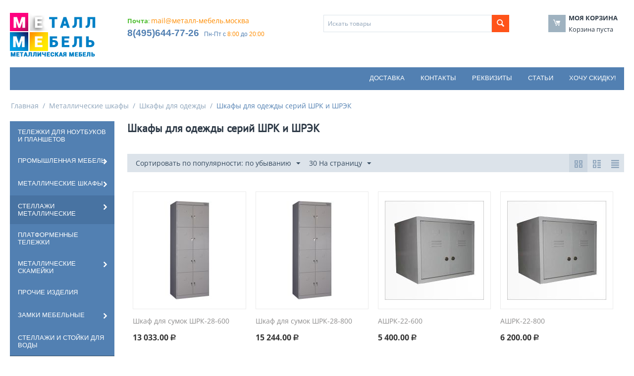

--- FILE ---
content_type: text/html; charset=utf-8
request_url: https://xn----7sbencb2baebf1euh.xn--80adxhks/%D1%88%D0%BA%D0%B0%D1%84%D1%8B-%D0%B4%D0%BB%D1%8F-%D0%BE%D0%B4%D0%B5%D0%B6%D0%B4%D1%8B-%D1%81%D0%B5%D1%80%D0%B8%D0%B9-%D1%88%D1%80%D0%BA-%D0%B8-%D1%88%D1%80%D1%8D%D0%BA/
body_size: 17672
content:

<!DOCTYPE html>
<html 

    lang="ru"
    dir="ltr"
    class=""
>
<head>
<title>Шкафы для одежды серий ШРК и ШРЭК: цены, отзывы и характеристики</title>
<meta name="cmsmagazine" content="895b73496fde88f9b6b78ec628663194" />


<base href="https://xn----7sbencb2baebf1euh.xn--80adxhks/" />
<meta http-equiv="Content-Type" content="text/html; charset=utf-8" data-ca-mode="" />
<meta name="viewport" content="initial-scale=1.0, width=device-width" />

<meta name="description" content="" />


<meta name="keywords" content="" />
<meta name="format-detection" content="telephone=no">

            <link rel="canonical" href="https://xn----7sbencb2baebf1euh.xn--80adxhks/шкафы-для-одежды-серий-шрк-и-шрэк/" />
            





    <link href="https://xn----7sbencb2baebf1euh.xn--80adxhks/images/logos/1/favicon_wz4h-dd_unez-gu.ico" rel="shortcut icon" type="image/vnd.microsoft.icon" />


<link type="text/css" rel="stylesheet" href="https://xn----7sbencb2baebf1euh.xn--80adxhks/var/cache/misc/assets/design/themes/bright_theme/css/standalone.b08c1e868937286b51d29240bc569d5f.css?1710836638" />



</head>

<body>
    
        
        <div class="ty-tygh  " id="tygh_container">

        <div id="ajax_overlay" class="ty-ajax-overlay"></div>
<div id="ajax_loading_box" class="ty-ajax-loading-box"></div>

        <div class="cm-notification-container notification-container">
</div>

        <div class="ty-helper-container " id="tygh_main_container">
            
                 
                

<div class="tygh-header clearfix">
        <div class="container-fluid  header-grid">
                                            
            <div class="row-fluid">                        <div class="span3  top-logo-grid" >
                                    <div class="top-logo ">
                <div class="ty-logo-container">
    
            <a href="https://xn----7sbencb2baebf1euh.xn--80adxhks/" title="Металлическая мебель г. Москва">
        <img class="ty-pict  ty-logo-container__image   cm-image" id="det_img_1546399612"  src="https://xn----7sbencb2baebf1euh.xn--80adxhks/images/logos/1/logo6.png"  width="173" height="90" alt="Металлическая мебель г. Москва" title="Металлическая мебель г. Москва"/>


    
            </a>
    </div>

                    </div>
                            </div>
                                                
                                    <div class="span5  ty-cr-content-grid" >
                                    <div class="ty-wysiwyg-content"  data-ca-live-editor-object-id="0" data-ca-live-editor-object-type=""><p><span style="color:#4fbe31;"><strong>Почта</strong>:</span> <strong><a href="mailto:mail@металл-мебель.москва" style="font-size: 14px; text-decoration-line: none; color:#FF8C00;">mail@металл-мебель.москва</a></strong></p>
</div><div class="ty-wysiwyg-content"  data-ca-live-editor-object-id="0" data-ca-live-editor-object-type=""><div class="ty-cr-phone-number-link">
<div class="ty-cr-phone"><a href="tel:+84956447726" style="text-decoration-line: none; font-size: 19px; font-weight: bold;" title="Позвонить с сайта">8(495)644-77-26</a> <span class="ty-cr-work"><span style="color:#5280b2;">Пн-Пт с</span> <span style="color:#FF8C00;">8:00</span> <span style="color:#5280b2;">до</span> <span style="color:#FF8C00;">20:00</span></span></div>
    
</div>
</div>
                            </div>
                                                
                                    <div class="span8  " >
                                    <div class="row-fluid">                        <div class="span10  search-block-grid" >
                                    <div class="top-search ">
                <div class="ty-search-block">
    <form action="https://xn----7sbencb2baebf1euh.xn--80adxhks/" name="search_form" method="get">
        <input type="hidden" name="match" value="all" />
        <input type="hidden" name="subcats" value="Y" />
        <input type="hidden" name="pcode_from_q" value="Y" />
        <input type="hidden" name="pshort" value="Y" />
        <input type="hidden" name="pfull" value="Y" />
        <input type="hidden" name="pname" value="Y" />
        <input type="hidden" name="pkeywords" value="Y" />
        <input type="hidden" name="search_performed" value="Y" />

        
<input type="hidden" name="pshort" value="Y" />
<input type="hidden" name="pfull" value="Y" />
<input type="hidden" name="pname" value="Y" />
<input type="hidden" name="pkeywords" value="Y" />
<input type="hidden" name="match" value="all" />
<input type="hidden" name="pcode_from_q" value="Y" />
<input type="hidden" name="pcode" value="Y" />


        <input type="text" name="q" value="" id="search_input" title="Искать товары" class="ty-search-block__input cm-hint" /><button title="Найти" class="ty-search-magnifier" type="submit"><i class="ty-icon-search"></i></button>
<input type="hidden" name="dispatch" value="products.search" />
        
    <input type="hidden" name="security_hash" class="cm-no-hide-input" value="e667406c60ba00e3df725c7b2459172d" /></form>
</div>


                    </div>
                            </div>
                                                
                                    <div class="span6  cart-content-grid" >
                                    <div class="top-cart-content ty-float-right">
                
    <div class="ty-dropdown-box" id="cart_status_1906">
        <div id="sw_dropdown_1906" class="ty-dropdown-box__title cm-combination">
        <a href="https://xn----7sbencb2baebf1euh.xn--80adxhks/index.php?dispatch=checkout.cart">
            
            <i class="ty-minicart__icon ty-icon-moon-commerce empty"></i>
            <span class="ty-minicart-title empty-cart ty-hand">
                <span class="ty-block ty-minicart-title__header ty-uppercase">Моя корзина</span>
                <span class="ty-block">
                                    Корзина пуста
                                </span>
            </span>
            

        </a>
        </div>
        <div id="dropdown_1906" class="cm-popup-box ty-dropdown-box__content ty-dropdown-box__content--cart hidden">
            
                <div class="cm-cart-content cm-cart-content-thumb cm-cart-content-delete">
                        <div class="ty-cart-items">
                                                            <div class="ty-cart-items__empty ty-center">Корзина пуста</div>
                                                    </div>

                                                <div class="cm-cart-buttons ty-cart-content__buttons buttons-container hidden">
                            <div class="ty-float-left">
                                <a href="https://xn----7sbencb2baebf1euh.xn--80adxhks/index.php?dispatch=checkout.cart" rel="nofollow" class="ty-btn ty-btn__secondary">Корзина</a>
                            </div>
                                                        <div class="ty-float-right">
                                            
 

    <a href="https://xn----7sbencb2baebf1euh.xn--80adxhks/index.php?dispatch=checkout.checkout"  class="ty-btn ty-btn__primary " >Оформить заказ</a>


                            </div>
                                                    </div>
                        
                </div>
            

        </div>
    <!--cart_status_1906--></div>



                    </div>
                            </div>
        </div>
                            </div>
        </div>                                        
            <div class="row-fluid">                        <div class="span16  top-menu-grid" >
                                    <div class="row-fluid">                        <div class="span16  ty-menu__items cm-responsive-menu" >
                                    <div class="cat-full ty-float-right">
                


    <ul class="ty-menu__items cm-responsive-menu">
        
            <li class="ty-menu__item ty-menu__menu-btn visible-phone">
                <a class="ty-menu__item-link">
                    <i class="ty-icon-short-list"></i>
                    <span>Меню</span>
                </a>
            </li>

                                            
                        <li class="ty-menu__item ty-menu__item-nodrop">
                                        <a  href="https://металл-мебель.москва/%D0%B4%D0%BE%D1%81%D1%82%D0%B0%D0%B2%D0%BA%D0%B0" class="ty-menu__item-link" >
                        Доставка
                    </a>
                            </li>
                                            
                        <li class="ty-menu__item ty-menu__item-nodrop">
                                        <a  href="https://xn----7sbencb2baebf1euh.xn--80adxhks/%D0%BD%D0%B0%D1%88%D0%B8-%D0%BA%D0%BE%D0%BD%D1%82%D0%B0%D0%BA%D1%82%D1%8B" class="ty-menu__item-link" >
                        Контакты
                    </a>
                            </li>
                                            
                        <li class="ty-menu__item ty-menu__item-nodrop">
                                        <a  href="https://xn----7sbencb2baebf1euh.xn--80adxhks/%D1%80%D0%B5%D0%BA%D0%B2%D0%B8%D0%B7%D0%B8%D1%82%D1%8B" class="ty-menu__item-link" >
                        Реквизиты
                    </a>
                            </li>
                                            
                        <li class="ty-menu__item ty-menu__item-nodrop">
                                        <a  href="https://металл-мебель.москва/%D1%81%D1%82%D0%B0%D1%82%D1%8C%D0%B8/" class="ty-menu__item-link" >
                        Статьи
                    </a>
                            </li>
                                            
                        <li class="ty-menu__item ty-menu__item-nodrop">
                                        <a  href="https://металл-мебель.москва/%D0%BD%D0%B0%D1%88%D0%BB%D0%B8-%D0%B4%D0%B5%D1%88%D0%B5%D0%B2%D0%BB%D0%B5-%D1%81%D0%BD%D0%B8%D0%B7%D0%B8%D0%BC-%D1%86%D0%B5%D0%BD%D1%83/" class="ty-menu__item-link" >
                        Хочу скидку!
                    </a>
                            </li>
        
        

    </ul>



                    </div>
                            </div>
        </div>
                            </div>
        </div>    
    </div>

</div>

<div class="tygh-content clearfix">
        <div class="container-fluid  content-grid">
                                            
            <div class="row-fluid">                        <div class="span16  breadcrumbs-grid" >
                                    <div id="breadcrumbs_507">

    <div class="ty-breadcrumbs clearfix">
        <a href="https://xn----7sbencb2baebf1euh.xn--80adxhks/" class="ty-breadcrumbs__a">Главная</a><span class="ty-breadcrumbs__slash">/</span><a href="https://xn----7sbencb2baebf1euh.xn--80adxhks/металлические-шкафы/" class="ty-breadcrumbs__a">Металлические шкафы</a><span class="ty-breadcrumbs__slash">/</span><a href="https://xn----7sbencb2baebf1euh.xn--80adxhks/шкафы-для-одежды-шр/" class="ty-breadcrumbs__a">Шкафы для одежды</a><span class="ty-breadcrumbs__slash">/</span><span class="ty-breadcrumbs__current"><bdi>Шкафы для одежды серий ШРК и ШРЭК</bdi></span>
    </div>
<!--breadcrumbs_507--></div>
                            </div>
        </div>                                        
            <div class="row-fluid">                        <div class="span3  side-grid" >
                                    <div class="ty-menu ty-menu-vertical ty-menu-vertical__dropdown">
    <ul id="vmenu_952" class="ty-menu__items cm-responsive-menu">
        <li class="ty-menu__item ty-menu__menu-btn visible-phone">
            <a class="ty-menu__item-link">
                <i class="ty-icon-short-list"></i>
                <span>Меню</span>
            </a>
        </li>
        <li class="ty-menu__item cm-menu-item-responsive  menu-level-"><div class="ty-menu__submenu-item-header"><a href="https://металл-мебель.москва/%D1%82%D0%B5%D0%BB%D0%B5%D0%B6%D0%BA%D0%B8-%D0%B4%D0%BB%D1%8F-%D0%BD%D0%BE%D1%83%D1%82%D0%B1%D1%83%D0%BA%D0%BE%D0%B2-%D0%B8-%D0%BF%D0%BB%D0%B0%D0%BD%D1%88%D0%B5%D1%82%D0%BE%D0%B2/"  class="ty-menu__item-link">Тележки для ноутбуков и планшетов</a></div></li>
<li class="ty-menu__item cm-menu-item-responsive dropdown-vertical__dir menu-level-"><div class="ty-menu__item-toggle visible-phone cm-responsive-menu-toggle"><i class="ty-menu__icon-open ty-icon-down-open"></i><i class="ty-menu__icon-hide ty-icon-up-open"></i></div><div class="ty-menu__item-arrow hidden-phone"><i class="ty-icon-right-open"></i><i class="ty-icon-left-open"></i></div><div class="ty-menu__submenu-item-header"><a href="https://металл-мебель.москва/%D0%BF%D1%80%D0%BE%D0%BC%D1%8B%D1%88%D0%BB%D0%B5%D0%BD%D0%BD%D0%B0%D1%8F-%D0%BC%D0%B5%D0%B1%D0%B5%D0%BB%D1%8C/"  class="ty-menu__item-link"> Промышленная мебель</a></div><div class="ty-menu__submenu"><ul class="ty-menu__submenu-items cm-responsive-menu-submenu"><li class="ty-menu__item cm-menu-item-responsive dropdown-vertical__dir menu-level-1"><div class="ty-menu__item-toggle visible-phone cm-responsive-menu-toggle"><i class="ty-menu__icon-open ty-icon-down-open"></i><i class="ty-menu__icon-hide ty-icon-up-open"></i></div><div class="ty-menu__item-arrow hidden-phone"><i class="ty-icon-right-open"></i><i class="ty-icon-left-open"></i></div><div class="ty-menu__submenu-item-header"><a href="https://xn----7sbencb2baebf1euh.xn--80adxhks/верстаки/"  class="ty-menu__item-link">Верстаки</a></div><div class="ty-menu__submenu"><ul class="ty-menu__submenu-items cm-responsive-menu-submenu"><li class="ty-menu__item cm-menu-item-responsive  menu-level-2"><div class="ty-menu__submenu-item-header"><a href="https://xn----7sbencb2baebf1euh.xn--80adxhks/верстак-слесарный/"  class="ty-menu__item-link">Верстаки слесарные серии ITP</a></div></li>
<li class="ty-menu__item cm-menu-item-responsive  menu-level-2"><div class="ty-menu__submenu-item-header"><a href="https://xn----7sbencb2baebf1euh.xn--80adxhks/верстаки-verton/"  class="ty-menu__item-link">Верстаки VERTON</a></div></li>
<li class="ty-menu__item cm-menu-item-responsive  menu-level-2"><div class="ty-menu__submenu-item-header"><a href="https://xn----7sbencb2baebf1euh.xn--80adxhks/верстаки-вс-вт-вд/"  class="ty-menu__item-link">Верстаки ВС, ВТ, ВД</a></div></li>
<li class="ty-menu__item cm-menu-item-responsive  menu-level-2"><div class="ty-menu__submenu-item-header"><a href="https://xn----7sbencb2baebf1euh.xn--80adxhks/верстаки-вп/"  class="ty-menu__item-link">Верстаки ВП</a></div></li>
<li class="ty-menu__item cm-menu-item-responsive  menu-level-2"><div class="ty-menu__submenu-item-header"><a href="https://xn----7sbencb2baebf1euh.xn--80adxhks/верстаки-серии-proffi-m-нагрузка-до-1000кг/"  class="ty-menu__item-link">Верстаки серии PROFFI-M (нагрузка до 1000 кг)</a></div></li>
<li class="ty-menu__item cm-menu-item-responsive  menu-level-2"><div class="ty-menu__submenu-item-header"><a href="https://xn----7sbencb2baebf1euh.xn--80adxhks/верстаки-profi-w/"  class="ty-menu__item-link">Верстаки PROFI W</a></div></li>
<li class="ty-menu__item cm-menu-item-responsive  menu-level-2"><div class="ty-menu__submenu-item-header"><a href="https://xn----7sbencb2baebf1euh.xn--80adxhks/верстаки-вл-до-1500-кг/"  class="ty-menu__item-link">Верстаки ВЛ (до 1500 кг)</a></div></li>
<li class="ty-menu__item cm-menu-item-responsive  menu-level-2"><div class="ty-menu__submenu-item-header"><a href="https://xn----7sbencb2baebf1euh.xn--80adxhks/верстаки-вс-до-3000-кг/"  class="ty-menu__item-link">Верстаки ВС (до 3000 кг)</a></div></li>
<li class="ty-menu__item cm-menu-item-responsive  menu-level-2"><div class="ty-menu__submenu-item-header"><a href="https://xn----7sbencb2baebf1euh.xn--80adxhks/верстаки-expert-ws/"  class="ty-menu__item-link">Верстаки EXPERT WS</a></div></li>
<li class="ty-menu__item cm-menu-item-responsive  menu-level-2"><div class="ty-menu__submenu-item-header"><a href="https://xn----7sbencb2baebf1euh.xn--80adxhks/верстаки-wellmet/"  class="ty-menu__item-link">Верстаки WELLMET</a></div></li>
<li class="ty-menu__item cm-menu-item-responsive  menu-level-2"><div class="ty-menu__submenu-item-header"><a href="https://xn----7sbencb2baebf1euh.xn--80adxhks/верстаки-кмк/"  class="ty-menu__item-link">Верстаки КМК</a></div></li>

</ul></div>
</li>
<li class="ty-menu__item cm-menu-item-responsive dropdown-vertical__dir menu-level-1"><div class="ty-menu__item-toggle visible-phone cm-responsive-menu-toggle"><i class="ty-menu__icon-open ty-icon-down-open"></i><i class="ty-menu__icon-hide ty-icon-up-open"></i></div><div class="ty-menu__item-arrow hidden-phone"><i class="ty-icon-right-open"></i><i class="ty-icon-left-open"></i></div><div class="ty-menu__submenu-item-header"><a href="https://xn----7sbencb2baebf1euh.xn--80adxhks/шкафы-инструментальные/"  class="ty-menu__item-link">Шкафы инструментальные</a></div><div class="ty-menu__submenu"><ul class="ty-menu__submenu-items cm-responsive-menu-submenu"><li class="ty-menu__item cm-menu-item-responsive  menu-level-2"><div class="ty-menu__submenu-item-header"><a href="https://xn----7sbencb2baebf1euh.xn--80adxhks/шкафы-инструментальные-серии-itp/"  class="ty-menu__item-link">Шкафы инструментальные серии ITP</a></div></li>
<li class="ty-menu__item cm-menu-item-responsive  menu-level-2"><div class="ty-menu__submenu-item-header"><a href="https://xn----7sbencb2baebf1euh.xn--80adxhks/шкафы-инструментальные-verton/"  class="ty-menu__item-link">Шкафы инструментальные VERTON</a></div></li>
<li class="ty-menu__item cm-menu-item-responsive  menu-level-2"><div class="ty-menu__submenu-item-header"><a href="https://xn----7sbencb2baebf1euh.xn--80adxhks/шкафы-инструментальные-промет/"  class="ty-menu__item-link">Шкафы инструментальные ПРОМЕТ</a></div></li>
<li class="ty-menu__item cm-menu-item-responsive  menu-level-2"><div class="ty-menu__submenu-item-header"><a href="https://xn----7sbencb2baebf1euh.xn--80adxhks/шкаф-инструментальный-серии-ип/"  class="ty-menu__item-link">Шкаф инструментальный серии ИП</a></div></li>

</ul></div>
</li>
<li class="ty-menu__item cm-menu-item-responsive  menu-level-1"><div class="ty-menu__submenu-item-header"><a href="https://xn----7sbencb2baebf1euh.xn--80adxhks/тымбы-иснтрументальные/"  class="ty-menu__item-link">Тумбы и тележки инструментальные</a></div></li>

</ul></div>
</li>
<li class="ty-menu__item cm-menu-item-responsive dropdown-vertical__dir menu-level-"><div class="ty-menu__item-toggle visible-phone cm-responsive-menu-toggle"><i class="ty-menu__icon-open ty-icon-down-open"></i><i class="ty-menu__icon-hide ty-icon-up-open"></i></div><div class="ty-menu__item-arrow hidden-phone"><i class="ty-icon-right-open"></i><i class="ty-icon-left-open"></i></div><div class="ty-menu__submenu-item-header"><a href="https://металл-мебель.москва/%D0%BC%D0%B5%D1%82%D0%B0%D0%BB%D0%BB%D0%B8%D1%87%D0%B5%D1%81%D0%BA%D0%B8%D0%B5-%D1%88%D0%BA%D0%B0%D1%84%D1%8B/"  class="ty-menu__item-link">Металлические шкафы</a></div><div class="ty-menu__submenu"><ul class="ty-menu__submenu-items cm-responsive-menu-submenu"><li class="ty-menu__item cm-menu-item-responsive dropdown-vertical__dir menu-level-1"><div class="ty-menu__item-toggle visible-phone cm-responsive-menu-toggle"><i class="ty-menu__icon-open ty-icon-down-open"></i><i class="ty-menu__icon-hide ty-icon-up-open"></i></div><div class="ty-menu__item-arrow hidden-phone"><i class="ty-icon-right-open"></i><i class="ty-icon-left-open"></i></div><div class="ty-menu__submenu-item-header"><a href="https://xn----7sbencb2baebf1euh.xn--80adxhks/шкафы-для-магазинов/"  class="ty-menu__item-link">Шкафы для сумок</a></div><div class="ty-menu__submenu"><ul class="ty-menu__submenu-items cm-responsive-menu-submenu"><li class="ty-menu__item cm-menu-item-responsive  menu-level-2"><div class="ty-menu__submenu-item-header"><a href="https://xn----7sbencb2baebf1euh.xn--80adxhks/шкаф-шр-для-сумок-магазинов/"  class="ty-menu__item-link">Шкафы для сумок ШР</a></div></li>
<li class="ty-menu__item cm-menu-item-responsive  menu-level-2"><div class="ty-menu__submenu-item-header"><a href="https://xn----7sbencb2baebf1euh.xn--80adxhks/шкафы-для-сумок-шмр/"  class="ty-menu__item-link">Шкафы для сумок ШМР NEW</a></div></li>
<li class="ty-menu__item cm-menu-item-responsive  menu-level-2"><div class="ty-menu__submenu-item-header"><a href="https://xn----7sbencb2baebf1euh.xn--80adxhks/шкаф-шм-для-сумок-в-магазинах/"  class="ty-menu__item-link">Шкафы для магазинов серии ШМ</a></div></li>
<li class="ty-menu__item cm-menu-item-responsive  menu-level-2"><div class="ty-menu__submenu-item-header"><a href="https://xn----7sbencb2baebf1euh.xn--80adxhks/шкафы-для-магазинов-серии-шрм/"  class="ty-menu__item-link">Шкафы для сумок ШРМ</a></div></li>
<li class="ty-menu__item cm-menu-item-responsive  menu-level-2"><div class="ty-menu__submenu-item-header"><a href="https://xn----7sbencb2baebf1euh.xn--80adxhks/шкафы-для-магазинов-серии-шрк/"  class="ty-menu__item-link">Шкафы для сумок ШРК</a></div></li>
<li class="ty-menu__item cm-menu-item-responsive  menu-level-2"><div class="ty-menu__submenu-item-header"><a href="https://xn----7sbencb2baebf1euh.xn--80adxhks/шкафы-для-магазинов-серии-практик/"  class="ty-menu__item-link">Шкафы для магазинов серии ПРАКТИК</a></div></li>

</ul></div>
</li>
<li class="ty-menu__item cm-menu-item-responsive dropdown-vertical__dir menu-level-1"><div class="ty-menu__item-toggle visible-phone cm-responsive-menu-toggle"><i class="ty-menu__icon-open ty-icon-down-open"></i><i class="ty-menu__icon-hide ty-icon-up-open"></i></div><div class="ty-menu__item-arrow hidden-phone"><i class="ty-icon-right-open"></i><i class="ty-icon-left-open"></i></div><div class="ty-menu__submenu-item-header"><a href="https://xn----7sbencb2baebf1euh.xn--80adxhks/шкафы-для-одежды-шр/"  class="ty-menu__item-link">Шкафы для одежды</a></div><div class="ty-menu__submenu"><ul class="ty-menu__submenu-items cm-responsive-menu-submenu"><li class="ty-menu__item cm-menu-item-responsive  menu-level-2"><div class="ty-menu__submenu-item-header"><a href="https://xn----7sbencb2baebf1euh.xn--80adxhks/шкафы-для-одежды-серии-шр/"  class="ty-menu__item-link">Шкафы для одежды серии ШР</a></div></li>
<li class="ty-menu__item cm-menu-item-responsive  menu-level-2"><div class="ty-menu__submenu-item-header"><a href="https://xn----7sbencb2baebf1euh.xn--80adxhks/шкафы-для-одежды-шмр-new/"  class="ty-menu__item-link">Шкафы для одежды ШМР NEW</a></div></li>
<li class="ty-menu__item cm-menu-item-responsive  menu-level-2"><div class="ty-menu__submenu-item-header"><a href="https://xn----7sbencb2baebf1euh.xn--80adxhks/шкафы-для-одежды-серии-шрм/"  class="ty-menu__item-link">Шкафы для одежды серии ШРМ</a></div></li>
<li class="ty-menu__item cm-menu-item-responsive  menu-level-2"><div class="ty-menu__submenu-item-header"><a href="https://xn----7sbencb2baebf1euh.xn--80adxhks/шкафы-для-одежды-серий-шрк-и-шрэк/"  class="ty-menu__item-link">Шкафы для одежды серий ШРК и ШРЭК</a></div></li>
<li class="ty-menu__item cm-menu-item-responsive  menu-level-2"><div class="ty-menu__submenu-item-header"><a href="https://xn----7sbencb2baebf1euh.xn--80adxhks/шкафы-для-одежды-серии-практик/"  class="ty-menu__item-link">Шкафы для одежды серии ПРАКТИК</a></div></li>
<li class="ty-menu__item cm-menu-item-responsive  menu-level-2"><div class="ty-menu__submenu-item-header"><a href="https://xn----7sbencb2baebf1euh.xn--80adxhks/шкафы-для-одежды-серии-од/"  class="ty-menu__item-link">Шкафы для одежды серии ОД</a></div></li>
<li class="ty-menu__item cm-menu-item-responsive  menu-level-2"><div class="ty-menu__submenu-item-header"><a href="https://xn----7sbencb2baebf1euh.xn--80adxhks/шкафы-для-одежды-модульные/"  class="ty-menu__item-link">Шкафы для одежды модульные</a></div></li>
<li class="ty-menu__item cm-menu-item-responsive  menu-level-2"><div class="ty-menu__submenu-item-header"><a href="https://xn----7sbencb2baebf1euh.xn--80adxhks/шкафы-для-одежды-серии-шм/"  class="ty-menu__item-link">Шкафы для одежды серии ШМ</a></div></li>
<li class="ty-menu__item cm-menu-item-responsive  menu-level-2"><div class="ty-menu__submenu-item-header"><a href="https://xn----7sbencb2baebf1euh.xn--80adxhks/шкафы-для-одежды-verton/"  class="ty-menu__item-link">Шкафы для одежды VERTON</a></div></li>

</ul></div>
</li>
<li class="ty-menu__item cm-menu-item-responsive  menu-level-1"><div class="ty-menu__submenu-item-header"><a href="https://xn----7sbencb2baebf1euh.xn--80adxhks/шкаф-картотечный/"  class="ty-menu__item-link">Шкафы картотечные</a></div></li>
<li class="ty-menu__item cm-menu-item-responsive  menu-level-1"><div class="ty-menu__submenu-item-header"><a href="https://xn----7sbencb2baebf1euh.xn--80adxhks/шкафы-сушильные/"  class="ty-menu__item-link">Шкафы сушильные</a></div></li>
<li class="ty-menu__item cm-menu-item-responsive dropdown-vertical__dir menu-level-1"><div class="ty-menu__item-toggle visible-phone cm-responsive-menu-toggle"><i class="ty-menu__icon-open ty-icon-down-open"></i><i class="ty-menu__icon-hide ty-icon-up-open"></i></div><div class="ty-menu__item-arrow hidden-phone"><i class="ty-icon-right-open"></i><i class="ty-icon-left-open"></i></div><div class="ty-menu__submenu-item-header"><a href="https://xn----7sbencb2baebf1euh.xn--80adxhks/шкафы-архивные-серии-шма/"  class="ty-menu__item-link">Шкафы архивные и бухгалтерские</a></div><div class="ty-menu__submenu"><ul class="ty-menu__submenu-items cm-responsive-menu-submenu"><li class="ty-menu__item cm-menu-item-responsive  menu-level-2"><div class="ty-menu__submenu-item-header"><a href="https://xn----7sbencb2baebf1euh.xn--80adxhks/шкафы-архивыне-серии-шма-и-nl/"  class="ty-menu__item-link">Шкафы архивные серии ШМА и NL</a></div></li>
<li class="ty-menu__item cm-menu-item-responsive  menu-level-2"><div class="ty-menu__submenu-item-header"><a href="https://xn----7sbencb2baebf1euh.xn--80adxhks/шкафы-архивные-серии-шам/"  class="ty-menu__item-link">Шкафы архивные серии ШАМ</a></div></li>
<li class="ty-menu__item cm-menu-item-responsive  menu-level-2"><div class="ty-menu__submenu-item-header"><a href="https://xn----7sbencb2baebf1euh.xn--80adxhks/шкафы-архивные-серии-alr-шха/"  class="ty-menu__item-link">Шкафы архивные серии ALR, ШХА</a></div></li>
<li class="ty-menu__item cm-menu-item-responsive  menu-level-2"><div class="ty-menu__submenu-item-header"><a href="https://xn----7sbencb2baebf1euh.xn--80adxhks/шкафы-архивные-серии-кд/"  class="ty-menu__item-link">Шкафы архивные серии КД</a></div></li>
<li class="ty-menu__item cm-menu-item-responsive  menu-level-2"><div class="ty-menu__submenu-item-header"><a href="https://xn----7sbencb2baebf1euh.xn--80adxhks/шкафы-архивыне-серии-практик/"  class="ty-menu__item-link">Шкафы архивыне серии ПРАКТИК</a></div></li>
<li class="ty-menu__item cm-menu-item-responsive  menu-level-2"><div class="ty-menu__submenu-item-header"><a href="https://xn----7sbencb2baebf1euh.xn--80adxhks/шкафы-купе/"  class="ty-menu__item-link">Шкафы-купе</a></div></li>
<li class="ty-menu__item cm-menu-item-responsive  menu-level-2"><div class="ty-menu__submenu-item-header"><a href="https://xn----7sbencb2baebf1euh.xn--80adxhks/шкафы-бухгалтерские-кб-кбс/"  class="ty-menu__item-link">Шкафы бухгалтерские КБ/КБС</a></div></li>

</ul></div>
</li>
<li class="ty-menu__item cm-menu-item-responsive  menu-level-1"><div class="ty-menu__submenu-item-header"><a href="https://xn----7sbencb2baebf1euh.xn--80adxhks/шкафы-для-уборочного-инвентаря/"  class="ty-menu__item-link">Шкафы для уборочного инвентаря</a></div></li>
<li class="ty-menu__item cm-menu-item-responsive  menu-level-1"><div class="ty-menu__submenu-item-header"><a href="https://xn----7sbencb2baebf1euh.xn--80adxhks/шкафы-абонентские/"  class="ty-menu__item-link">Шкафы абонентские</a></div></li>
<li class="ty-menu__item cm-menu-item-responsive  menu-level-1"><div class="ty-menu__submenu-item-header"><a href="https://xn----7sbencb2baebf1euh.xn--80adxhks/оружейные-шкафы-сейфы/"  class="ty-menu__item-link">Оружейные шкафы и сейфы</a></div></li>
<li class="ty-menu__item cm-menu-item-responsive  menu-level-1"><div class="ty-menu__submenu-item-header"><a href="https://xn----7sbencb2baebf1euh.xn--80adxhks/медицинские-шкафы-промет/"  class="ty-menu__item-link">Медицинские шкафы ПРОМЕТ</a></div></li>
<li class="ty-menu__item cm-menu-item-responsive  menu-level-1"><div class="ty-menu__submenu-item-header"><a href="https://xn----7sbencb2baebf1euh.xn--80adxhks/шкаф-для-ключей-ru/"  class="ty-menu__item-link">Шкаф для ключей</a></div></li>
<li class="ty-menu__item cm-menu-item-responsive  menu-level-1"><div class="ty-menu__submenu-item-header"><a href="https://xn----7sbencb2baebf1euh.xn--80adxhks/газовые-шкафы/"  class="ty-menu__item-link">Газовые шкафы</a></div></li>
<li class="ty-menu__item cm-menu-item-responsive  menu-level-1"><div class="ty-menu__submenu-item-header"><a href="https://xn----7sbencb2baebf1euh.xn--80adxhks/шкафы-для-мобильных-телефонов/"  class="ty-menu__item-link">Шкафы для мобильных телефонов </a></div></li>

</ul></div>
</li>
<li class="ty-menu__item cm-menu-item-responsive dropdown-vertical__dir ty-menu__item-active menu-level-"><div class="ty-menu__item-toggle visible-phone cm-responsive-menu-toggle"><i class="ty-menu__icon-open ty-icon-down-open"></i><i class="ty-menu__icon-hide ty-icon-up-open"></i></div><div class="ty-menu__item-arrow hidden-phone"><i class="ty-icon-right-open"></i><i class="ty-icon-left-open"></i></div><div class="ty-menu__submenu-item-header"><a href="https://металл-мебель.москва/%D1%81%D1%82%D0%B5%D0%BB%D0%BB%D0%B0%D0%B6%D0%B8-%D0%BC%D0%B5%D1%82%D0%B0%D0%BB%D0%BB%D0%B8%D1%87%D0%B5%D1%81%D0%BA%D0%B8%D0%B5/"  class="ty-menu__item-link">Стеллажи металлические</a></div><div class="ty-menu__submenu"><ul class="ty-menu__submenu-items cm-responsive-menu-submenu"><li class="ty-menu__item cm-menu-item-responsive dropdown-vertical__dir menu-level-1"><div class="ty-menu__item-toggle visible-phone cm-responsive-menu-toggle"><i class="ty-menu__icon-open ty-icon-down-open"></i><i class="ty-menu__icon-hide ty-icon-up-open"></i></div><div class="ty-menu__item-arrow hidden-phone"><i class="ty-icon-right-open"></i><i class="ty-icon-left-open"></i></div><div class="ty-menu__submenu-item-header"><a href="https://xn----7sbencb2baebf1euh.xn--80adxhks/стеллажи-полочные/"  class="ty-menu__item-link">Стеллажи полочные</a></div><div class="ty-menu__submenu"><ul class="ty-menu__submenu-items cm-responsive-menu-submenu"><li class="ty-menu__item cm-menu-item-responsive dropdown-vertical__dir menu-level-2"><div class="ty-menu__item-toggle visible-phone cm-responsive-menu-toggle"><i class="ty-menu__icon-open ty-icon-down-open"></i><i class="ty-menu__icon-hide ty-icon-up-open"></i></div><div class="ty-menu__item-arrow hidden-phone"><i class="ty-icon-right-open"></i><i class="ty-icon-left-open"></i></div><div class="ty-menu__submenu-item-header"><a href="https://xn----7sbencb2baebf1euh.xn--80adxhks/архивные-стеллажи-ст-стл-стк/"  class="ty-menu__item-link">Архивные стеллажи СТ , СТЛ , СТК</a></div><div class="ty-menu__submenu"><ul class="ty-menu__submenu-items cm-responsive-menu-submenu"><li class="ty-menu__item cm-menu-item-responsive  menu-level-3"><div class="ty-menu__submenu-item-header"><a href="https://xn----7sbencb2baebf1euh.xn--80adxhks/элементы-стеллажа-ст-ru/"  class="ty-menu__item-link">Элементы стеллажа СТ</a></div></li>

</ul></div>
</li>
<li class="ty-menu__item cm-menu-item-responsive dropdown-vertical__dir menu-level-2"><div class="ty-menu__item-toggle visible-phone cm-responsive-menu-toggle"><i class="ty-menu__icon-open ty-icon-down-open"></i><i class="ty-menu__icon-hide ty-icon-up-open"></i></div><div class="ty-menu__item-arrow hidden-phone"><i class="ty-icon-right-open"></i><i class="ty-icon-left-open"></i></div><div class="ty-menu__submenu-item-header"><a href="https://xn----7sbencb2baebf1euh.xn--80adxhks/стеллажи-офисные-металлические/"  class="ty-menu__item-link">Стеллажи офисные металлические</a></div><div class="ty-menu__submenu"><ul class="ty-menu__submenu-items cm-responsive-menu-submenu"><li class="ty-menu__item cm-menu-item-responsive dropdown-vertical__dir menu-level-3"><div class="ty-menu__item-toggle visible-phone cm-responsive-menu-toggle"><i class="ty-menu__icon-open ty-icon-down-open"></i><i class="ty-menu__icon-hide ty-icon-up-open"></i></div><div class="ty-menu__item-arrow hidden-phone"><i class="ty-icon-right-open"></i><i class="ty-icon-left-open"></i></div><div class="ty-menu__submenu-item-header"><a href="https://xn----7sbencb2baebf1euh.xn--80adxhks/стеллажи-стл/"  class="ty-menu__item-link">Стеллажи СТЛ</a></div><div class="ty-menu__submenu"><ul class="ty-menu__submenu-items cm-responsive-menu-submenu"><li class="ty-menu__item cm-menu-item-responsive  menu-level-4"><div class="ty-menu__submenu-item-header"><a href="https://xn----7sbencb2baebf1euh.xn--80adxhks/элементы-стеллажа-ст/"  class="ty-menu__item-link">Элементы стеллажа СТЛ</a></div></li>

</ul></div>
</li>

</ul></div>
</li>
<li class="ty-menu__item cm-menu-item-responsive dropdown-vertical__dir menu-level-2"><div class="ty-menu__item-toggle visible-phone cm-responsive-menu-toggle"><i class="ty-menu__icon-open ty-icon-down-open"></i><i class="ty-menu__icon-hide ty-icon-up-open"></i></div><div class="ty-menu__item-arrow hidden-phone"><i class="ty-icon-right-open"></i><i class="ty-icon-left-open"></i></div><div class="ty-menu__submenu-item-header"><a href="https://xn----7sbencb2baebf1euh.xn--80adxhks/стеллажи-для-склада/"  class="ty-menu__item-link">Стеллажи для склада</a></div><div class="ty-menu__submenu"><ul class="ty-menu__submenu-items cm-responsive-menu-submenu"><li class="ty-menu__item cm-menu-item-responsive dropdown-vertical__dir menu-level-3"><div class="ty-menu__item-toggle visible-phone cm-responsive-menu-toggle"><i class="ty-menu__icon-open ty-icon-down-open"></i><i class="ty-menu__icon-hide ty-icon-up-open"></i></div><div class="ty-menu__item-arrow hidden-phone"><i class="ty-icon-right-open"></i><i class="ty-icon-left-open"></i></div><div class="ty-menu__submenu-item-header"><a href="https://xn----7sbencb2baebf1euh.xn--80adxhks/стеллажи-ст-150/"  class="ty-menu__item-link">Стеллажи СТ-150</a></div><div class="ty-menu__submenu"><ul class="ty-menu__submenu-items cm-responsive-menu-submenu"><li class="ty-menu__item cm-menu-item-responsive  menu-level-4"><div class="ty-menu__submenu-item-header"><a href="https://xn----7sbencb2baebf1euh.xn--80adxhks/элементы-стеллажа-ст-150/"  class="ty-menu__item-link">Элементы стеллажа СТ-150 </a></div></li>

</ul></div>
</li>
<li class="ty-menu__item cm-menu-item-responsive dropdown-vertical__dir menu-level-3"><div class="ty-menu__item-toggle visible-phone cm-responsive-menu-toggle"><i class="ty-menu__icon-open ty-icon-down-open"></i><i class="ty-menu__icon-hide ty-icon-up-open"></i></div><div class="ty-menu__item-arrow hidden-phone"><i class="ty-icon-right-open"></i><i class="ty-icon-left-open"></i></div><div class="ty-menu__submenu-item-header"><a href="https://xn----7sbencb2baebf1euh.xn--80adxhks/стеллажи-ст-200/"  class="ty-menu__item-link">Стеллажи СТ-200</a></div><div class="ty-menu__submenu"><ul class="ty-menu__submenu-items cm-responsive-menu-submenu"><li class="ty-menu__item cm-menu-item-responsive  menu-level-4"><div class="ty-menu__submenu-item-header"><a href="https://xn----7sbencb2baebf1euh.xn--80adxhks/элементы-стеллажа-ст-200/"  class="ty-menu__item-link">Элементы стеллажа СТ-200</a></div></li>

</ul></div>
</li>
<li class="ty-menu__item cm-menu-item-responsive dropdown-vertical__dir menu-level-3"><div class="ty-menu__item-toggle visible-phone cm-responsive-menu-toggle"><i class="ty-menu__icon-open ty-icon-down-open"></i><i class="ty-menu__icon-hide ty-icon-up-open"></i></div><div class="ty-menu__item-arrow hidden-phone"><i class="ty-icon-right-open"></i><i class="ty-icon-left-open"></i></div><div class="ty-menu__submenu-item-header"><a href="https://xn----7sbencb2baebf1euh.xn--80adxhks/стеллажи-мкф/"  class="ty-menu__item-link">Стеллажи МКФ</a></div><div class="ty-menu__submenu"><ul class="ty-menu__submenu-items cm-responsive-menu-submenu"><li class="ty-menu__item cm-menu-item-responsive  menu-level-4"><div class="ty-menu__submenu-item-header"><a href="https://xn----7sbencb2baebf1euh.xn--80adxhks/элементы-стеллажа-мкф/"  class="ty-menu__item-link">Элементы стеллажа МКФ</a></div></li>

</ul></div>
</li>

</ul></div>
</li>
<li class="ty-menu__item cm-menu-item-responsive  menu-level-2"><div class="ty-menu__submenu-item-header"><a href="https://xn----7sbencb2baebf1euh.xn--80adxhks/металлические-стеллажи-с-нагрузкой-на-полку-до-100-кг/"  class="ty-menu__item-link">Стеллажи СТФЛ с нагрузкой на полку до 100 кг</a></div></li>
<li class="ty-menu__item cm-menu-item-responsive  menu-level-2"><div class="ty-menu__submenu-item-header"><a href="https://xn----7sbencb2baebf1euh.xn--80adxhks/стеллажи-мz-profil-170кг.-на-полку/"  class="ty-menu__item-link">Стеллажи МZ-PROFIL (170кг. на полку)</a></div></li>

</ul></div>
</li>
<li class="ty-menu__item cm-menu-item-responsive  menu-level-1"><div class="ty-menu__submenu-item-header"><a href="https://xn----7sbencb2baebf1euh.xn--80adxhks/паллетный-стеллаж/"  class="ty-menu__item-link">Паллетные стеллажи</a></div></li>
<li class="ty-menu__item cm-menu-item-responsive  menu-level-1"><div class="ty-menu__submenu-item-header"><a href="https://xn----7sbencb2baebf1euh.xn--80adxhks/стеллажи-с-пластиковыми-ящиками/"  class="ty-menu__item-link">Стеллажи с пластиковыми ящиками</a></div></li>
<li class="ty-menu__item cm-menu-item-responsive  menu-level-1"><div class="ty-menu__submenu-item-header"><a href="https://xn----7sbencb2baebf1euh.xn--80adxhks/стеллажи-среднегрузовые-sgr-v/"  class="ty-menu__item-link">Стеллажи среднегрузовые SGR-V</a></div></li>
<li class="ty-menu__item cm-menu-item-responsive  menu-level-1"><div class="ty-menu__submenu-item-header"><a href="https://xn----7sbencb2baebf1euh.xn--80adxhks/гардеробные-системы/"  class="ty-menu__item-link">Гардеробные системы ПАКС</a></div></li>

</ul></div>
</li>
<li class="ty-menu__item cm-menu-item-responsive  menu-level-"><div class="ty-menu__submenu-item-header"><a href="https://металл-мебель.москва/%D0%BF%D0%BB%D0%B0%D1%82%D1%84%D0%BE%D1%80%D0%BC%D0%B5%D0%BD%D0%BD%D1%8B%D0%B5-%D1%82%D0%B5%D0%BB%D0%B5%D0%B6%D0%BA%D0%B8/"  class="ty-menu__item-link">Платформенные тележки</a></div></li>
<li class="ty-menu__item cm-menu-item-responsive dropdown-vertical__dir menu-level-"><div class="ty-menu__item-toggle visible-phone cm-responsive-menu-toggle"><i class="ty-menu__icon-open ty-icon-down-open"></i><i class="ty-menu__icon-hide ty-icon-up-open"></i></div><div class="ty-menu__item-arrow hidden-phone"><i class="ty-icon-right-open"></i><i class="ty-icon-left-open"></i></div><div class="ty-menu__submenu-item-header"><a href="https://металл-мебель.москва/%D0%BC%D0%B5%D1%82%D0%B0%D0%BB%D0%BB%D0%B8%D1%87%D0%B5%D1%81%D0%BA%D0%B8%D0%B5-%D1%81%D0%BA%D0%B0%D0%BC%D0%B5%D0%B9%D0%BA%D0%B8/"  class="ty-menu__item-link">Металлические скамейки</a></div><div class="ty-menu__submenu"><ul class="ty-menu__submenu-items cm-responsive-menu-submenu"><li class="ty-menu__item cm-menu-item-responsive  menu-level-1"><div class="ty-menu__submenu-item-header"><a href="https://xn----7sbencb2baebf1euh.xn--80adxhks/скамья-гардеробная-ск-разобранная/"  class="ty-menu__item-link">Скамья гардеробная СК (РАЗБОРНАЯ)</a></div></li>
<li class="ty-menu__item cm-menu-item-responsive  menu-level-1"><div class="ty-menu__submenu-item-header"><a href="https://xn----7sbencb2baebf1euh.xn--80adxhks/скамья-гардеробная-скп-с-сидением-из-пластиковых-досок/"  class="ty-menu__item-link">СКАМЬЯ ГАРДЕРОБНАЯ СКП (с сидением из пластиковых досок)</a></div></li>

</ul></div>
</li>
<li class="ty-menu__item cm-menu-item-responsive  menu-level-"><div class="ty-menu__submenu-item-header"><a href="https://металл-мебель.москва/%D0%BF%D1%80%D0%BE%D1%87%D0%B8%D0%B5-%D0%B8%D0%B7%D0%B4%D0%B5%D0%BB%D0%B8%D1%8F/"  class="ty-menu__item-link">Прочие изделия</a></div></li>
<li class="ty-menu__item cm-menu-item-responsive dropdown-vertical__dir menu-level-"><div class="ty-menu__item-toggle visible-phone cm-responsive-menu-toggle"><i class="ty-menu__icon-open ty-icon-down-open"></i><i class="ty-menu__icon-hide ty-icon-up-open"></i></div><div class="ty-menu__item-arrow hidden-phone"><i class="ty-icon-right-open"></i><i class="ty-icon-left-open"></i></div><div class="ty-menu__submenu-item-header"><a href="/замки-для-металлических-шкафов"  class="ty-menu__item-link">Замки мебельные</a></div><div class="ty-menu__submenu"><ul class="ty-menu__submenu-items cm-responsive-menu-submenu"><li class="ty-menu__item cm-menu-item-responsive  menu-level-1"><div class="ty-menu__submenu-item-header"><a href="https://xn----7sbencb2baebf1euh.xn--80adxhks/замки-для-металлических-шкафов/"  class="ty-menu__item-link">Замки для металлических шкафов</a></div></li>
<li class="ty-menu__item cm-menu-item-responsive  menu-level-1"><div class="ty-menu__submenu-item-header"><a href="https://xn----7sbencb2baebf1euh.xn--80adxhks/замки-кодовые/"  class="ty-menu__item-link">Замки кодовые</a></div></li>
<li class="ty-menu__item cm-menu-item-responsive  menu-level-1"><div class="ty-menu__submenu-item-header"><a href="https://xn----7sbencb2baebf1euh.xn--80adxhks/замки-навесные/"  class="ty-menu__item-link">Замки навесные</a></div></li>

</ul></div>
</li>
<li class="ty-menu__item cm-menu-item-responsive  menu-level-"><div class="ty-menu__submenu-item-header"><a href="https://металл-мебель.москва/%D1%81%D1%82%D0%B5%D0%BB%D0%BB%D0%B0%D0%B6%D0%B8-%D0%B8-%D1%81%D1%82%D0%BE%D0%B9%D0%BA%D0%B8-%D0%B4%D0%BB%D1%8F-%D0%B2%D0%BE%D0%B4%D1%8B/"  class="ty-menu__item-link">Стеллажи и стойки для воды</a></div></li>


    </ul>
</div>
                            </div>
                                                
                                    <div class="span13  main-content-grid" >
                                    <div class="ty-mainbox-container clearfix">
                    
                <h1 class="ty-mainbox-title">
                    
                                            <span >Шкафы для одежды серий ШРК и ШРЭК</span>
                                        

                </h1>
            
    
                <div class="ty-mainbox-body">
<div id="category_products_508">







    
    

    <!-- Inline script moved to the bottom of the page -->
    

            
    <div class="ty-pagination-container cm-pagination-container" id="pagination_contents">

    
    

    
    
            <div class="ty-sort-container">
    

    
<div class="ty-sort-container__views-icons">
                <a class="ty-sort-container__views-a cm-ajax active" data-ca-target-id="pagination_contents" href="https://xn----7sbencb2baebf1euh.xn--80adxhks/шкафы-для-одежды-серий-шрк-и-шрэк/?sort_by=popularity&amp;sort_order=asc&amp;layout=products_multicolumns" rel="nofollow">
    <i class="ty-icon-products-multicolumns"></i>
</a>
                <a class="ty-sort-container__views-a cm-ajax " data-ca-target-id="pagination_contents" href="https://xn----7sbencb2baebf1euh.xn--80adxhks/шкафы-для-одежды-серий-шрк-и-шрэк/?sort_by=popularity&amp;sort_order=desc&amp;layout=products_without_options" rel="nofollow">
    <i class="ty-icon-products-without-options"></i>
</a>
                <a class="ty-sort-container__views-a cm-ajax " data-ca-target-id="pagination_contents" href="https://xn----7sbencb2baebf1euh.xn--80adxhks/шкафы-для-одежды-серий-шрк-и-шрэк/?sort_by=popularity&amp;sort_order=desc&amp;layout=short_list" rel="nofollow">
    <i class="ty-icon-short-list"></i>
</a>
</div>

    <div class="ty-sort-dropdown">
    <a id="sw_elm_sort_fields" class="ty-sort-dropdown__wrapper cm-combination">Сортировать по популярности: по убыванию<i class="ty-sort-dropdown__icon ty-icon-down-micro"></i></a>
    <ul id="elm_sort_fields" class="ty-sort-dropdown__content cm-popup-box hidden">
                                                                                                                                                                                                                                                                                                                                                                                                                                                                                                                                                                                                                                                                                                                                                                                                                                                                                                                                                                                                                                                                                                                                                                                                                                                                                                                                                                                                                                                                <li class="sort-by-price-asc ty-sort-dropdown__content-item">
                        <a class="cm-ajax ty-sort-dropdown__content-item-a" data-ca-target-id="pagination_contents" href="https://xn----7sbencb2baebf1euh.xn--80adxhks/шкафы-для-одежды-серий-шрк-и-шрэк/?sort_by=price&amp;sort_order=asc" rel="nofollow">Сортировать по цене: дешевые выше</a>
                    </li>
                                                                                                                                                <li class="sort-by-price-desc ty-sort-dropdown__content-item">
                        <a class="cm-ajax ty-sort-dropdown__content-item-a" data-ca-target-id="pagination_contents" href="https://xn----7sbencb2baebf1euh.xn--80adxhks/шкафы-для-одежды-серий-шрк-и-шрэк/?sort_by=price&amp;sort_order=desc" rel="nofollow">Сортировать по цене: дорогие выше</a>
                    </li>
                                                                                                                                                                                                            <li class="sort-by-popularity-asc ty-sort-dropdown__content-item">
                        <a class="cm-ajax ty-sort-dropdown__content-item-a" data-ca-target-id="pagination_contents" href="https://xn----7sbencb2baebf1euh.xn--80adxhks/шкафы-для-одежды-серий-шрк-и-шрэк/?sort_by=popularity&amp;sort_order=asc" rel="nofollow">Сортировать по популярности: менее популярные выше</a>
                    </li>
                                                                                                                                                                                                                                                                                                                                                                                                                                                                                                                                                                                                                                                                                                                        </ul>
</div>


<div class="ty-sort-dropdown">
<a id="sw_elm_pagination_steps" class="ty-sort-dropdown__wrapper cm-combination">30 На страницу<i class="ty-sort-dropdown__icon ty-icon-down-micro"></i></a>
    <ul id="elm_pagination_steps" class="ty-sort-dropdown__content cm-popup-box hidden">
                            <li class="ty-sort-dropdown__content-item">
                <a class="cm-ajax ty-sort-dropdown__content-item-a" href="https://xn----7sbencb2baebf1euh.xn--80adxhks/шкафы-для-одежды-серий-шрк-и-шрэк/?items_per_page=16" data-ca-target-id="pagination_contents" rel="nofollow">16 На страницу</a>
            </li>
                                                    <li class="ty-sort-dropdown__content-item">
                <a class="cm-ajax ty-sort-dropdown__content-item-a" href="https://xn----7sbencb2baebf1euh.xn--80adxhks/шкафы-для-одежды-серий-шрк-и-шрэк/?items_per_page=32" data-ca-target-id="pagination_contents" rel="nofollow">32 На страницу</a>
            </li>
                                    <li class="ty-sort-dropdown__content-item">
                <a class="cm-ajax ty-sort-dropdown__content-item-a" href="https://xn----7sbencb2baebf1euh.xn--80adxhks/шкафы-для-одежды-серий-шрк-и-шрэк/?items_per_page=64" data-ca-target-id="pagination_contents" rel="nofollow">64 На страницу</a>
            </li>
                                    <li class="ty-sort-dropdown__content-item">
                <a class="cm-ajax ty-sort-dropdown__content-item-a" href="https://xn----7sbencb2baebf1euh.xn--80adxhks/шкафы-для-одежды-серий-шрк-и-шрэк/?items_per_page=128" data-ca-target-id="pagination_contents" rel="nofollow">128 На страницу</a>
            </li>
                    </ul>
</div>
</div>
    
            
    
    
    
    
    <!-- Inline script moved to the bottom of the page -->

                    <div class="grid-list">
        <div class="ty-column4">

    
    


































<div class="ty-grid-list__item ty-quick-view-button__wrapper"><form action="https://xn----7sbencb2baebf1euh.xn--80adxhks/" method="post" name="product_form_696" enctype="multipart/form-data" class="cm-disable-empty-files  cm-ajax cm-ajax-full-render cm-ajax-status-middle ">
<input type="hidden" name="result_ids" value="cart_status*,wish_list*,checkout*,account_info*" />
<input type="hidden" name="redirect_url" value="index.php?dispatch=categories.view&amp;category_id=334" />
<input type="hidden" name="product_data[696][product_id]" value="696" />
<div class="ty-grid-list__image">


<div class="ty-center-block">
    <div class="ty-thumbs-wrapper owl-carousel cm-image-gallery" data-ca-items-count="1" data-ca-items-responsive="true" id="icons_696">
                    <div class="cm-gallery-item cm-item-gallery">
                    <a href="https://xn----7sbencb2baebf1euh.xn--80adxhks/шкаф-для-сумок-шрк-28-600/">
        <img class="ty-pict     cm-image" id="det_img_696"  src="https://xn----7sbencb2baebf1euh.xn--80adxhks/images/thumbnails/200/200/detailed/2/ШРК-28-600_b3dq-db_eshf-ya.jpg"  alt="Шкаф для сумок ШРК-28-600" title="Шкаф для сумок ШРК-28-600"/>


    </a>

            </div>
                                            <div class="cm-gallery-item cm-item-gallery">
                    <a href="https://xn----7sbencb2baebf1euh.xn--80adxhks/шкаф-для-сумок-шрк-28-600/">
                        <img class="ty-pict   lazyOwl  cm-image"   data-src="https://xn----7sbencb2baebf1euh.xn--80adxhks/images/thumbnails/200/200/detailed/2/ШРК-28-600-2_0zzd-3f_0gwm-t8.jpg"  alt="Шкаф для сумок ШРК-28-600" title="Шкаф для сумок ШРК-28-600"/>


                    </a>
                </div>
                                                <div class="cm-gallery-item cm-item-gallery">
                    <a href="https://xn----7sbencb2baebf1euh.xn--80adxhks/шкаф-для-сумок-шрк-28-600/">
                        <img class="ty-pict   lazyOwl  cm-image"   data-src="https://xn----7sbencb2baebf1euh.xn--80adxhks/images/thumbnails/200/200/detailed/2/ШРК-28-3_o65q-iv_sseq-j6.jpg"  alt="Шкаф для сумок ШРК-28-600" title="Шкаф для сумок ШРК-28-600"/>


                    </a>
                </div>
                                                <div class="cm-gallery-item cm-item-gallery">
                    <a href="https://xn----7sbencb2baebf1euh.xn--80adxhks/шкаф-для-сумок-шрк-28-600/">
                        <img class="ty-pict   lazyOwl  cm-image"   data-src="https://xn----7sbencb2baebf1euh.xn--80adxhks/images/thumbnails/200/200/detailed/2/ШРК-28-3_1ee7-dn_5qmh-kr.jpg"  alt="Шкаф для сумок ШРК-28-600" title="Шкаф для сумок ШРК-28-600"/>


                    </a>
                </div>
                        </div>
</div>
    </div><div class="ty-grid-list__item-name"><bdi>
            <a href="https://xn----7sbencb2baebf1euh.xn--80adxhks/шкаф-для-сумок-шрк-28-600/" class="product-title" title="Шкаф для сумок ШРК-28-600" >Шкаф для сумок ШРК-28-600</a>    

</bdi></div><div class="grid-list__rating">    
    

    

</div><div class="ty-grid-list__price ">            <span class="cm-reload-696" id="old_price_update_696">
            
                        

        <!--old_price_update_696--></span>
        <span class="cm-reload-696 ty-price-update" id="price_update_696">
        <input type="hidden" name="appearance[show_price_values]" value="1" />
        <input type="hidden" name="appearance[show_price]" value="1" />
                                
                                    <span class="ty-price" id="line_discounted_price_696"><bdi><span id="sec_discounted_price_696" class="ty-price-num">13&nbsp;033.00</span>&nbsp;<span class="ty-price-num"><span class="ty-rub">Р</span></span></bdi></span>
                            

                        <!--price_update_696--></span>
        </div><div class="ty-grid-list__control"><div class="ty-quick-view-button">
                                            <a class="ty-btn ty-btn__secondary ty-btn__big cm-dialog-opener cm-dialog-auto-size" data-ca-view-id="696" data-ca-target-id="product_quick_view" href="https://xn----7sbencb2baebf1euh.xn--80adxhks/index.php?dispatch=products.quick_view&amp;product_id=696&amp;prev_url=index.php%3Fdispatch%3Dcategories.view%26category_id%3D334&amp;n_items=696%2C664%2C661%2C662%2C928%2C676%2C675%2C674%2C668%2C672%2C670%2C655%2C927%2C926%2C660%2C925%2C656%2C924%2C657%2C658%2C659" data-ca-dialog-title="Быстрый просмотр товаров" rel="nofollow">Просмотр</a>
</div></div>
<input type="hidden" name="security_hash" class="cm-no-hide-input" value="e667406c60ba00e3df725c7b2459172d" /></form>
</div></div><div class="ty-column4">

    
    


































<div class="ty-grid-list__item ty-quick-view-button__wrapper"><form action="https://xn----7sbencb2baebf1euh.xn--80adxhks/" method="post" name="product_form_664" enctype="multipart/form-data" class="cm-disable-empty-files  cm-ajax cm-ajax-full-render cm-ajax-status-middle ">
<input type="hidden" name="result_ids" value="cart_status*,wish_list*,checkout*,account_info*" />
<input type="hidden" name="redirect_url" value="index.php?dispatch=categories.view&amp;category_id=334" />
<input type="hidden" name="product_data[664][product_id]" value="664" />
<div class="ty-grid-list__image">


<div class="ty-center-block">
    <div class="ty-thumbs-wrapper owl-carousel cm-image-gallery" data-ca-items-count="1" data-ca-items-responsive="true" id="icons_664">
                    <div class="cm-gallery-item cm-item-gallery">
                    <a href="https://xn----7sbencb2baebf1euh.xn--80adxhks/шкаф-для-сумок-шрк-28-800/">
        <img class="ty-pict     cm-image" id="det_img_664"  src="https://xn----7sbencb2baebf1euh.xn--80adxhks/images/thumbnails/200/200/detailed/2/ШРК-28-600_b3dq-db.jpg"  alt="Шкаф для сумок ШРК-28-800" title="Шкаф для сумок ШРК-28-800"/>


    </a>

            </div>
                                            <div class="cm-gallery-item cm-item-gallery">
                    <a href="https://xn----7sbencb2baebf1euh.xn--80adxhks/шкаф-для-сумок-шрк-28-800/">
                        <img class="ty-pict   lazyOwl  cm-image"   data-src="https://xn----7sbencb2baebf1euh.xn--80adxhks/images/thumbnails/200/200/detailed/2/ШРК-28-600-2_0zzd-3f.jpg"  alt="Шкаф для сумок ШРК-28-800" title="Шкаф для сумок ШРК-28-800"/>


                    </a>
                </div>
                                                <div class="cm-gallery-item cm-item-gallery">
                    <a href="https://xn----7sbencb2baebf1euh.xn--80adxhks/шкаф-для-сумок-шрк-28-800/">
                        <img class="ty-pict   lazyOwl  cm-image"   data-src="https://xn----7sbencb2baebf1euh.xn--80adxhks/images/thumbnails/200/200/detailed/2/ШРК-28-3_o65q-iv.jpg"  alt="Шкаф для сумок ШРК-28-800" title="Шкаф для сумок ШРК-28-800"/>


                    </a>
                </div>
                                                <div class="cm-gallery-item cm-item-gallery">
                    <a href="https://xn----7sbencb2baebf1euh.xn--80adxhks/шкаф-для-сумок-шрк-28-800/">
                        <img class="ty-pict   lazyOwl  cm-image"   data-src="https://xn----7sbencb2baebf1euh.xn--80adxhks/images/thumbnails/200/200/detailed/2/ШРК-28-3_1ee7-dn.jpg"  alt="Шкаф для сумок ШРК-28-800" title="Шкаф для сумок ШРК-28-800"/>


                    </a>
                </div>
                        </div>
</div>
    </div><div class="ty-grid-list__item-name"><bdi>
            <a href="https://xn----7sbencb2baebf1euh.xn--80adxhks/шкаф-для-сумок-шрк-28-800/" class="product-title" title="Шкаф для сумок ШРК-28-800" >Шкаф для сумок ШРК-28-800</a>    

</bdi></div><div class="grid-list__rating">    
    

    

</div><div class="ty-grid-list__price ">            <span class="cm-reload-664" id="old_price_update_664">
            
                        

        <!--old_price_update_664--></span>
        <span class="cm-reload-664 ty-price-update" id="price_update_664">
        <input type="hidden" name="appearance[show_price_values]" value="1" />
        <input type="hidden" name="appearance[show_price]" value="1" />
                                
                                    <span class="ty-price" id="line_discounted_price_664"><bdi><span id="sec_discounted_price_664" class="ty-price-num">15&nbsp;244.00</span>&nbsp;<span class="ty-price-num"><span class="ty-rub">Р</span></span></bdi></span>
                            

                        <!--price_update_664--></span>
        </div><div class="ty-grid-list__control"><div class="ty-quick-view-button">
                                            <a class="ty-btn ty-btn__secondary ty-btn__big cm-dialog-opener cm-dialog-auto-size" data-ca-view-id="664" data-ca-target-id="product_quick_view" href="https://xn----7sbencb2baebf1euh.xn--80adxhks/index.php?dispatch=products.quick_view&amp;product_id=664&amp;prev_url=index.php%3Fdispatch%3Dcategories.view%26category_id%3D334&amp;n_items=696%2C664%2C661%2C662%2C928%2C676%2C675%2C674%2C668%2C672%2C670%2C655%2C927%2C926%2C660%2C925%2C656%2C924%2C657%2C658%2C659" data-ca-dialog-title="Быстрый просмотр товаров" rel="nofollow">Просмотр</a>
</div></div>
<input type="hidden" name="security_hash" class="cm-no-hide-input" value="e667406c60ba00e3df725c7b2459172d" /></form>
</div></div><div class="ty-column4">

    
    


































<div class="ty-grid-list__item ty-quick-view-button__wrapper"><form action="https://xn----7sbencb2baebf1euh.xn--80adxhks/" method="post" name="product_form_661" enctype="multipart/form-data" class="cm-disable-empty-files  cm-ajax cm-ajax-full-render cm-ajax-status-middle ">
<input type="hidden" name="result_ids" value="cart_status*,wish_list*,checkout*,account_info*" />
<input type="hidden" name="redirect_url" value="index.php?dispatch=categories.view&amp;category_id=334" />
<input type="hidden" name="product_data[661][product_id]" value="661" />
<div class="ty-grid-list__image">


        <a href="https://xn----7sbencb2baebf1euh.xn--80adxhks/антресоль-к-шкафу-шрк-22-600-ашрк-22-600/">
        <img class="ty-pict     cm-image" id="det_img_661"  src="https://xn----7sbencb2baebf1euh.xn--80adxhks/images/thumbnails/200/200/detailed/2/АШРК-22-600.jpg"  alt="АШРК-22-600" title="АШРК-22-600"/>


    </a>

    </div><div class="ty-grid-list__item-name"><bdi>
            <a href="https://xn----7sbencb2baebf1euh.xn--80adxhks/антресоль-к-шкафу-шрк-22-600-ашрк-22-600/" class="product-title" title="АШРК-22-600" >АШРК-22-600</a>    

</bdi></div><div class="grid-list__rating">    
    

    

</div><div class="ty-grid-list__price ">            <span class="cm-reload-661" id="old_price_update_661">
            
                        

        <!--old_price_update_661--></span>
        <span class="cm-reload-661 ty-price-update" id="price_update_661">
        <input type="hidden" name="appearance[show_price_values]" value="1" />
        <input type="hidden" name="appearance[show_price]" value="1" />
                                
                                    <span class="ty-price" id="line_discounted_price_661"><bdi><span id="sec_discounted_price_661" class="ty-price-num">5&nbsp;400.00</span>&nbsp;<span class="ty-price-num"><span class="ty-rub">Р</span></span></bdi></span>
                            

                        <!--price_update_661--></span>
        </div><div class="ty-grid-list__control"><div class="ty-quick-view-button">
                                            <a class="ty-btn ty-btn__secondary ty-btn__big cm-dialog-opener cm-dialog-auto-size" data-ca-view-id="661" data-ca-target-id="product_quick_view" href="https://xn----7sbencb2baebf1euh.xn--80adxhks/index.php?dispatch=products.quick_view&amp;product_id=661&amp;prev_url=index.php%3Fdispatch%3Dcategories.view%26category_id%3D334&amp;n_items=696%2C664%2C661%2C662%2C928%2C676%2C675%2C674%2C668%2C672%2C670%2C655%2C927%2C926%2C660%2C925%2C656%2C924%2C657%2C658%2C659" data-ca-dialog-title="Быстрый просмотр товаров" rel="nofollow">Просмотр</a>
</div></div>
<input type="hidden" name="security_hash" class="cm-no-hide-input" value="e667406c60ba00e3df725c7b2459172d" /></form>
</div></div><div class="ty-column4">

    
    


































<div class="ty-grid-list__item ty-quick-view-button__wrapper"><form action="https://xn----7sbencb2baebf1euh.xn--80adxhks/" method="post" name="product_form_662" enctype="multipart/form-data" class="cm-disable-empty-files  cm-ajax cm-ajax-full-render cm-ajax-status-middle ">
<input type="hidden" name="result_ids" value="cart_status*,wish_list*,checkout*,account_info*" />
<input type="hidden" name="redirect_url" value="index.php?dispatch=categories.view&amp;category_id=334" />
<input type="hidden" name="product_data[662][product_id]" value="662" />
<div class="ty-grid-list__image">


        <a href="https://xn----7sbencb2baebf1euh.xn--80adxhks/антресоль-к-шкафу-шрк-22-800-ашрк-22-800/">
        <img class="ty-pict     cm-image" id="det_img_662"  src="https://xn----7sbencb2baebf1euh.xn--80adxhks/images/thumbnails/200/200/detailed/2/АШРК-22-600_ou63-9i.jpg"  alt="АШРК-22-800" title="АШРК-22-800"/>


    </a>

    </div><div class="ty-grid-list__item-name"><bdi>
            <a href="https://xn----7sbencb2baebf1euh.xn--80adxhks/антресоль-к-шкафу-шрк-22-800-ашрк-22-800/" class="product-title" title="АШРК-22-800" >АШРК-22-800</a>    

</bdi></div><div class="grid-list__rating">    
    

    

</div><div class="ty-grid-list__price ">            <span class="cm-reload-662" id="old_price_update_662">
            
                        

        <!--old_price_update_662--></span>
        <span class="cm-reload-662 ty-price-update" id="price_update_662">
        <input type="hidden" name="appearance[show_price_values]" value="1" />
        <input type="hidden" name="appearance[show_price]" value="1" />
                                
                                    <span class="ty-price" id="line_discounted_price_662"><bdi><span id="sec_discounted_price_662" class="ty-price-num">6&nbsp;200.00</span>&nbsp;<span class="ty-price-num"><span class="ty-rub">Р</span></span></bdi></span>
                            

                        <!--price_update_662--></span>
        </div><div class="ty-grid-list__control"><div class="ty-quick-view-button">
                                            <a class="ty-btn ty-btn__secondary ty-btn__big cm-dialog-opener cm-dialog-auto-size" data-ca-view-id="662" data-ca-target-id="product_quick_view" href="https://xn----7sbencb2baebf1euh.xn--80adxhks/index.php?dispatch=products.quick_view&amp;product_id=662&amp;prev_url=index.php%3Fdispatch%3Dcategories.view%26category_id%3D334&amp;n_items=696%2C664%2C661%2C662%2C928%2C676%2C675%2C674%2C668%2C672%2C670%2C655%2C927%2C926%2C660%2C925%2C656%2C924%2C657%2C658%2C659" data-ca-dialog-title="Быстрый просмотр товаров" rel="nofollow">Просмотр</a>
</div></div>
<input type="hidden" name="security_hash" class="cm-no-hide-input" value="e667406c60ba00e3df725c7b2459172d" /></form>
</div></div><div class="ty-column4">

    
    


































<div class="ty-grid-list__item ty-quick-view-button__wrapper"><form action="https://xn----7sbencb2baebf1euh.xn--80adxhks/" method="post" name="product_form_928" enctype="multipart/form-data" class="cm-disable-empty-files  cm-ajax cm-ajax-full-render cm-ajax-status-middle ">
<input type="hidden" name="result_ids" value="cart_status*,wish_list*,checkout*,account_info*" />
<input type="hidden" name="redirect_url" value="index.php?dispatch=categories.view&amp;category_id=334" />
<input type="hidden" name="product_data[928][product_id]" value="928" />
<div class="ty-grid-list__image">


<div class="ty-center-block">
    <div class="ty-thumbs-wrapper owl-carousel cm-image-gallery" data-ca-items-count="1" data-ca-items-responsive="true" id="icons_928">
                    <div class="cm-gallery-item cm-item-gallery">
                    <a href="https://xn----7sbencb2baebf1euh.xn--80adxhks/шкаф-для-одежды-шрк-21-400/">
        <img class="ty-pict     cm-image" id="det_img_928"  src="https://xn----7sbencb2baebf1euh.xn--80adxhks/images/thumbnails/200/200/detailed/3/42.jpg"  alt="Шкаф для одежды ШРК 21-400" title="Шкаф для одежды ШРК 21-400"/>


    </a>

            </div>
                                            <div class="cm-gallery-item cm-item-gallery">
                    <a href="https://xn----7sbencb2baebf1euh.xn--80adxhks/шкаф-для-одежды-шрк-21-400/">
                        <img class="ty-pict   lazyOwl  cm-image"   data-src="https://xn----7sbencb2baebf1euh.xn--80adxhks/images/thumbnails/200/200/detailed/3/orig.png"  alt="Шкаф для одежды ШРК 21-400" title="Шкаф для одежды ШРК 21-400"/>


                    </a>
                </div>
                        </div>
</div>
    </div><div class="ty-grid-list__item-name"><bdi>
            <a href="https://xn----7sbencb2baebf1euh.xn--80adxhks/шкаф-для-одежды-шрк-21-400/" class="product-title" title="Шкаф для одежды ШРК 21-400" >Шкаф для одежды ШРК 21-400</a>    

</bdi></div><div class="grid-list__rating">    
    

    

</div><div class="ty-grid-list__price ">            <span class="cm-reload-928" id="old_price_update_928">
            
                        

        <!--old_price_update_928--></span>
        <span class="cm-reload-928 ty-price-update" id="price_update_928">
        <input type="hidden" name="appearance[show_price_values]" value="1" />
        <input type="hidden" name="appearance[show_price]" value="1" />
                                
                                    <span class="ty-price" id="line_discounted_price_928"><bdi><span id="sec_discounted_price_928" class="ty-price-num">7&nbsp;167.00</span>&nbsp;<span class="ty-price-num"><span class="ty-rub">Р</span></span></bdi></span>
                            

                        <!--price_update_928--></span>
        </div><div class="ty-grid-list__control"><div class="ty-quick-view-button">
                                            <a class="ty-btn ty-btn__secondary ty-btn__big cm-dialog-opener cm-dialog-auto-size" data-ca-view-id="928" data-ca-target-id="product_quick_view" href="https://xn----7sbencb2baebf1euh.xn--80adxhks/index.php?dispatch=products.quick_view&amp;product_id=928&amp;prev_url=index.php%3Fdispatch%3Dcategories.view%26category_id%3D334&amp;n_items=696%2C664%2C661%2C662%2C928%2C676%2C675%2C674%2C668%2C672%2C670%2C655%2C927%2C926%2C660%2C925%2C656%2C924%2C657%2C658%2C659" data-ca-dialog-title="Быстрый просмотр товаров" rel="nofollow">Просмотр</a>
</div></div>
<input type="hidden" name="security_hash" class="cm-no-hide-input" value="e667406c60ba00e3df725c7b2459172d" /></form>
</div></div><div class="ty-column4">

    
    


































<div class="ty-grid-list__item ty-quick-view-button__wrapper"><form action="https://xn----7sbencb2baebf1euh.xn--80adxhks/" method="post" name="product_form_676" enctype="multipart/form-data" class="cm-disable-empty-files  cm-ajax cm-ajax-full-render cm-ajax-status-middle ">
<input type="hidden" name="result_ids" value="cart_status*,wish_list*,checkout*,account_info*" />
<input type="hidden" name="redirect_url" value="index.php?dispatch=categories.view&amp;category_id=334" />
<input type="hidden" name="product_data[676][product_id]" value="676" />
<div class="ty-grid-list__image">


<div class="ty-center-block">
    <div class="ty-thumbs-wrapper owl-carousel cm-image-gallery" data-ca-items-count="1" data-ca-items-responsive="true" id="icons_676">
                    <div class="cm-gallery-item cm-item-gallery">
                    <a href="https://xn----7sbencb2baebf1euh.xn--80adxhks/шкаф-шму-22-800/">
        <img class="ty-pict     cm-image" id="det_img_676"  src="https://xn----7sbencb2baebf1euh.xn--80adxhks/images/thumbnails/200/200/detailed/2/ШМУ_22-600_ypf8-lj.jpg"  alt="Шкаф ШМУ-22-800" title="Шкаф ШМУ-22-800"/>


    </a>

            </div>
                                            <div class="cm-gallery-item cm-item-gallery">
                    <a href="https://xn----7sbencb2baebf1euh.xn--80adxhks/шкаф-шму-22-800/">
                        <img class="ty-pict   lazyOwl  cm-image"   data-src="https://xn----7sbencb2baebf1euh.xn--80adxhks/images/thumbnails/200/200/detailed/2/ШМУ_22-600-2_yxgd-t2.jpg"  alt="Шкаф ШМУ-22-800" title="Шкаф ШМУ-22-800"/>


                    </a>
                </div>
                        </div>
</div>
    </div><div class="ty-grid-list__item-name"><bdi>
            <a href="https://xn----7sbencb2baebf1euh.xn--80adxhks/шкаф-шму-22-800/" class="product-title" title="Шкаф ШМУ-22-800" >Шкаф ШМУ-22-800</a>    

</bdi></div><div class="grid-list__rating">    
    

    

</div><div class="ty-grid-list__price ">            <span class="cm-reload-676" id="old_price_update_676">
            
                        

        <!--old_price_update_676--></span>
        <span class="cm-reload-676 ty-price-update" id="price_update_676">
        <input type="hidden" name="appearance[show_price_values]" value="1" />
        <input type="hidden" name="appearance[show_price]" value="1" />
                                
                                    <span class="ty-price" id="line_discounted_price_676"><bdi><span id="sec_discounted_price_676" class="ty-price-num">11&nbsp;500.00</span>&nbsp;<span class="ty-price-num"><span class="ty-rub">Р</span></span></bdi></span>
                            

                        <!--price_update_676--></span>
        </div><div class="ty-grid-list__control"><div class="ty-quick-view-button">
                                            <a class="ty-btn ty-btn__secondary ty-btn__big cm-dialog-opener cm-dialog-auto-size" data-ca-view-id="676" data-ca-target-id="product_quick_view" href="https://xn----7sbencb2baebf1euh.xn--80adxhks/index.php?dispatch=products.quick_view&amp;product_id=676&amp;prev_url=index.php%3Fdispatch%3Dcategories.view%26category_id%3D334&amp;n_items=696%2C664%2C661%2C662%2C928%2C676%2C675%2C674%2C668%2C672%2C670%2C655%2C927%2C926%2C660%2C925%2C656%2C924%2C657%2C658%2C659" data-ca-dialog-title="Быстрый просмотр товаров" rel="nofollow">Просмотр</a>
</div></div>
<input type="hidden" name="security_hash" class="cm-no-hide-input" value="e667406c60ba00e3df725c7b2459172d" /></form>
</div></div><div class="ty-column4">

    
    


































<div class="ty-grid-list__item ty-quick-view-button__wrapper"><form action="https://xn----7sbencb2baebf1euh.xn--80adxhks/" method="post" name="product_form_675" enctype="multipart/form-data" class="cm-disable-empty-files  cm-ajax cm-ajax-full-render cm-ajax-status-middle ">
<input type="hidden" name="result_ids" value="cart_status*,wish_list*,checkout*,account_info*" />
<input type="hidden" name="redirect_url" value="index.php?dispatch=categories.view&amp;category_id=334" />
<input type="hidden" name="product_data[675][product_id]" value="675" />
<div class="ty-grid-list__image">


<div class="ty-center-block">
    <div class="ty-thumbs-wrapper owl-carousel cm-image-gallery" data-ca-items-count="1" data-ca-items-responsive="true" id="icons_675">
                    <div class="cm-gallery-item cm-item-gallery">
                    <a href="https://xn----7sbencb2baebf1euh.xn--80adxhks/шкаф-шму-22-600/">
        <img class="ty-pict     cm-image" id="det_img_675"  src="https://xn----7sbencb2baebf1euh.xn--80adxhks/images/thumbnails/200/200/detailed/2/ШМУ_22-600.jpg"  alt="Шкаф ШМУ-22-600" title="Шкаф ШМУ-22-600"/>


    </a>

            </div>
                                            <div class="cm-gallery-item cm-item-gallery">
                    <a href="https://xn----7sbencb2baebf1euh.xn--80adxhks/шкаф-шму-22-600/">
                        <img class="ty-pict   lazyOwl  cm-image"   data-src="https://xn----7sbencb2baebf1euh.xn--80adxhks/images/thumbnails/200/200/detailed/2/ШМУ_22-600-2.jpg"  alt="Шкаф ШМУ-22-600" title="Шкаф ШМУ-22-600"/>


                    </a>
                </div>
                        </div>
</div>
    </div><div class="ty-grid-list__item-name"><bdi>
            <a href="https://xn----7sbencb2baebf1euh.xn--80adxhks/шкаф-шму-22-600/" class="product-title" title="Шкаф ШМУ-22-600" >Шкаф ШМУ-22-600</a>    

</bdi></div><div class="grid-list__rating">    
    

    

</div><div class="ty-grid-list__price ">            <span class="cm-reload-675" id="old_price_update_675">
            
                        

        <!--old_price_update_675--></span>
        <span class="cm-reload-675 ty-price-update" id="price_update_675">
        <input type="hidden" name="appearance[show_price_values]" value="1" />
        <input type="hidden" name="appearance[show_price]" value="1" />
                                
                                    <span class="ty-price" id="line_discounted_price_675"><bdi><span id="sec_discounted_price_675" class="ty-price-num">10&nbsp;000.00</span>&nbsp;<span class="ty-price-num"><span class="ty-rub">Р</span></span></bdi></span>
                            

                        <!--price_update_675--></span>
        </div><div class="ty-grid-list__control"><div class="ty-quick-view-button">
                                            <a class="ty-btn ty-btn__secondary ty-btn__big cm-dialog-opener cm-dialog-auto-size" data-ca-view-id="675" data-ca-target-id="product_quick_view" href="https://xn----7sbencb2baebf1euh.xn--80adxhks/index.php?dispatch=products.quick_view&amp;product_id=675&amp;prev_url=index.php%3Fdispatch%3Dcategories.view%26category_id%3D334&amp;n_items=696%2C664%2C661%2C662%2C928%2C676%2C675%2C674%2C668%2C672%2C670%2C655%2C927%2C926%2C660%2C925%2C656%2C924%2C657%2C658%2C659" data-ca-dialog-title="Быстрый просмотр товаров" rel="nofollow">Просмотр</a>
</div></div>
<input type="hidden" name="security_hash" class="cm-no-hide-input" value="e667406c60ba00e3df725c7b2459172d" /></form>
</div></div><div class="ty-column4">

    
    


































<div class="ty-grid-list__item ty-quick-view-button__wrapper"><form action="https://xn----7sbencb2baebf1euh.xn--80adxhks/" method="post" name="product_form_674" enctype="multipart/form-data" class="cm-disable-empty-files  cm-ajax cm-ajax-full-render cm-ajax-status-middle ">
<input type="hidden" name="result_ids" value="cart_status*,wish_list*,checkout*,account_info*" />
<input type="hidden" name="redirect_url" value="index.php?dispatch=categories.view&amp;category_id=334" />
<input type="hidden" name="product_data[674][product_id]" value="674" />
<div class="ty-grid-list__image">


<div class="ty-center-block">
    <div class="ty-thumbs-wrapper owl-carousel cm-image-gallery" data-ca-items-count="1" data-ca-items-responsive="true" id="icons_674">
                    <div class="cm-gallery-item cm-item-gallery">
                    <a href="https://xn----7sbencb2baebf1euh.xn--80adxhks/шкаф-шму-22-530/">
        <img class="ty-pict     cm-image" id="det_img_674"  src="https://xn----7sbencb2baebf1euh.xn--80adxhks/images/thumbnails/200/200/detailed/2/ШМУ_22-530-2.jpg"  alt="Шкаф ШМУ-22-530" title="Шкаф ШМУ-22-530"/>


    </a>

            </div>
                                            <div class="cm-gallery-item cm-item-gallery">
                    <a href="https://xn----7sbencb2baebf1euh.xn--80adxhks/шкаф-шму-22-530/">
                        <img class="ty-pict   lazyOwl  cm-image"   data-src="https://xn----7sbencb2baebf1euh.xn--80adxhks/images/thumbnails/200/200/detailed/2/ШМУ_22-530.jpg"  alt="Шкаф ШМУ-22-530" title="Шкаф ШМУ-22-530"/>


                    </a>
                </div>
                        </div>
</div>
    </div><div class="ty-grid-list__item-name"><bdi>
            <a href="https://xn----7sbencb2baebf1euh.xn--80adxhks/шкаф-шму-22-530/" class="product-title" title="Шкаф ШМУ-22-530" >Шкаф ШМУ-22-530</a>    

</bdi></div><div class="grid-list__rating">    
    

    

</div><div class="ty-grid-list__price ">            <span class="cm-reload-674" id="old_price_update_674">
            
                        

        <!--old_price_update_674--></span>
        <span class="cm-reload-674 ty-price-update" id="price_update_674">
        <input type="hidden" name="appearance[show_price_values]" value="1" />
        <input type="hidden" name="appearance[show_price]" value="1" />
                                
                                    <span class="ty-price" id="line_discounted_price_674"><bdi><span id="sec_discounted_price_674" class="ty-price-num">9&nbsp;613.00</span>&nbsp;<span class="ty-price-num"><span class="ty-rub">Р</span></span></bdi></span>
                            

                        <!--price_update_674--></span>
        </div><div class="ty-grid-list__control"><div class="ty-quick-view-button">
                                            <a class="ty-btn ty-btn__secondary ty-btn__big cm-dialog-opener cm-dialog-auto-size" data-ca-view-id="674" data-ca-target-id="product_quick_view" href="https://xn----7sbencb2baebf1euh.xn--80adxhks/index.php?dispatch=products.quick_view&amp;product_id=674&amp;prev_url=index.php%3Fdispatch%3Dcategories.view%26category_id%3D334&amp;n_items=696%2C664%2C661%2C662%2C928%2C676%2C675%2C674%2C668%2C672%2C670%2C655%2C927%2C926%2C660%2C925%2C656%2C924%2C657%2C658%2C659" data-ca-dialog-title="Быстрый просмотр товаров" rel="nofollow">Просмотр</a>
</div></div>
<input type="hidden" name="security_hash" class="cm-no-hide-input" value="e667406c60ba00e3df725c7b2459172d" /></form>
</div></div><div class="ty-column4">

    
    


































<div class="ty-grid-list__item ty-quick-view-button__wrapper"><form action="https://xn----7sbencb2baebf1euh.xn--80adxhks/" method="post" name="product_form_668" enctype="multipart/form-data" class="cm-disable-empty-files  cm-ajax cm-ajax-full-render cm-ajax-status-middle ">
<input type="hidden" name="result_ids" value="cart_status*,wish_list*,checkout*,account_info*" />
<input type="hidden" name="redirect_url" value="index.php?dispatch=categories.view&amp;category_id=334" />
<input type="hidden" name="product_data[668][product_id]" value="668" />
<div class="ty-grid-list__image">


<div class="ty-center-block">
    <div class="ty-thumbs-wrapper owl-carousel cm-image-gallery" data-ca-items-count="1" data-ca-items-responsive="true" id="icons_668">
                    <div class="cm-gallery-item cm-item-gallery">
                    <a href="https://xn----7sbencb2baebf1euh.xn--80adxhks/шкаф-шрс-11-300-основная-секция/">
        <img class="ty-pict     cm-image" id="det_img_668"  src="https://xn----7sbencb2baebf1euh.xn--80adxhks/images/thumbnails/200/200/detailed/2/ШРС-11осн.jpg"  alt="Шкаф ШРС-11-300 Основная секция" title="Шкаф ШРС-11-300 Основная секция"/>


    </a>

            </div>
                                            <div class="cm-gallery-item cm-item-gallery">
                    <a href="https://xn----7sbencb2baebf1euh.xn--80adxhks/шкаф-шрс-11-300-основная-секция/">
                        <img class="ty-pict   lazyOwl  cm-image"   data-src="https://xn----7sbencb2baebf1euh.xn--80adxhks/images/thumbnails/200/200/detailed/2/ШРС-11осн-2.jpg"  alt="Шкаф ШРС-11-300 Основная секция" title="Шкаф ШРС-11-300 Основная секция"/>


                    </a>
                </div>
                                                <div class="cm-gallery-item cm-item-gallery">
                    <a href="https://xn----7sbencb2baebf1euh.xn--80adxhks/шкаф-шрс-11-300-основная-секция/">
                        <img class="ty-pict   lazyOwl  cm-image"   data-src="https://xn----7sbencb2baebf1euh.xn--80adxhks/images/thumbnails/200/200/detailed/2/ШРС-11осн-3.jpg"  alt="Шкаф ШРС-11-300 Основная секция" title="Шкаф ШРС-11-300 Основная секция"/>


                    </a>
                </div>
                                                <div class="cm-gallery-item cm-item-gallery">
                    <a href="https://xn----7sbencb2baebf1euh.xn--80adxhks/шкаф-шрс-11-300-основная-секция/">
                        <img class="ty-pict   lazyOwl  cm-image"   data-src="https://xn----7sbencb2baebf1euh.xn--80adxhks/images/thumbnails/200/200/detailed/2/ШРС-11осн-4.jpg"  alt="Шкаф ШРС-11-300 Основная секция" title="Шкаф ШРС-11-300 Основная секция"/>


                    </a>
                </div>
                                                <div class="cm-gallery-item cm-item-gallery">
                    <a href="https://xn----7sbencb2baebf1euh.xn--80adxhks/шкаф-шрс-11-300-основная-секция/">
                        <img class="ty-pict   lazyOwl  cm-image"   data-src="https://xn----7sbencb2baebf1euh.xn--80adxhks/images/thumbnails/200/200/detailed/2/ШРС-11осн-2_rpmr-7a.jpg"  alt="Шкаф ШРС-11-300 Основная секция" title="Шкаф ШРС-11-300 Основная секция"/>


                    </a>
                </div>
                                                <div class="cm-gallery-item cm-item-gallery">
                    <a href="https://xn----7sbencb2baebf1euh.xn--80adxhks/шкаф-шрс-11-300-основная-секция/">
                        <img class="ty-pict   lazyOwl  cm-image"   data-src="https://xn----7sbencb2baebf1euh.xn--80adxhks/images/thumbnails/200/200/detailed/2/ШРС-11осн-3_ux79-3d.jpg"  alt="Шкаф ШРС-11-300 Основная секция" title="Шкаф ШРС-11-300 Основная секция"/>


                    </a>
                </div>
                                                <div class="cm-gallery-item cm-item-gallery">
                    <a href="https://xn----7sbencb2baebf1euh.xn--80adxhks/шкаф-шрс-11-300-основная-секция/">
                        <img class="ty-pict   lazyOwl  cm-image"   data-src="https://xn----7sbencb2baebf1euh.xn--80adxhks/images/thumbnails/200/200/detailed/2/ШРС-11осн-4_hedh-wm.jpg"  alt="Шкаф ШРС-11-300 Основная секция" title="Шкаф ШРС-11-300 Основная секция"/>


                    </a>
                </div>
                        </div>
</div>
    </div><div class="ty-grid-list__item-name"><bdi>
            <a href="https://xn----7sbencb2baebf1euh.xn--80adxhks/шкаф-шрс-11-300-основная-секция/" class="product-title" title="Шкаф ШРС-11-300 Основная секция" >Шкаф ШРС-11-300 Основная секция</a>    

</bdi></div><div class="grid-list__rating">    
    

    

</div><div class="ty-grid-list__price ">            <span class="cm-reload-668" id="old_price_update_668">
            
                        

        <!--old_price_update_668--></span>
        <span class="cm-reload-668 ty-price-update" id="price_update_668">
        <input type="hidden" name="appearance[show_price_values]" value="1" />
        <input type="hidden" name="appearance[show_price]" value="1" />
                                
                                    <span class="ty-price" id="line_discounted_price_668"><bdi><span id="sec_discounted_price_668" class="ty-price-num">5&nbsp;726.00</span>&nbsp;<span class="ty-price-num"><span class="ty-rub">Р</span></span></bdi></span>
                            

                        <!--price_update_668--></span>
        </div><div class="ty-grid-list__control"><div class="ty-quick-view-button">
                                            <a class="ty-btn ty-btn__secondary ty-btn__big cm-dialog-opener cm-dialog-auto-size" data-ca-view-id="668" data-ca-target-id="product_quick_view" href="https://xn----7sbencb2baebf1euh.xn--80adxhks/index.php?dispatch=products.quick_view&amp;product_id=668&amp;prev_url=index.php%3Fdispatch%3Dcategories.view%26category_id%3D334&amp;n_items=696%2C664%2C661%2C662%2C928%2C676%2C675%2C674%2C668%2C672%2C670%2C655%2C927%2C926%2C660%2C925%2C656%2C924%2C657%2C658%2C659" data-ca-dialog-title="Быстрый просмотр товаров" rel="nofollow">Просмотр</a>
</div></div>
<input type="hidden" name="security_hash" class="cm-no-hide-input" value="e667406c60ba00e3df725c7b2459172d" /></form>
</div></div><div class="ty-column4">

    
    


































<div class="ty-grid-list__item ty-quick-view-button__wrapper"><form action="https://xn----7sbencb2baebf1euh.xn--80adxhks/" method="post" name="product_form_672" enctype="multipart/form-data" class="cm-disable-empty-files  cm-ajax cm-ajax-full-render cm-ajax-status-middle ">
<input type="hidden" name="result_ids" value="cart_status*,wish_list*,checkout*,account_info*" />
<input type="hidden" name="redirect_url" value="index.php?dispatch=categories.view&amp;category_id=334" />
<input type="hidden" name="product_data[672][product_id]" value="672" />
<div class="ty-grid-list__image">


<div class="ty-center-block">
    <div class="ty-thumbs-wrapper owl-carousel cm-image-gallery" data-ca-items-count="1" data-ca-items-responsive="true" id="icons_672">
                    <div class="cm-gallery-item cm-item-gallery">
                    <a href="https://xn----7sbencb2baebf1euh.xn--80adxhks/шкаф-шрс-11-400-основная-секция/">
        <img class="ty-pict     cm-image" id="det_img_672"  src="https://xn----7sbencb2baebf1euh.xn--80adxhks/images/thumbnails/200/200/detailed/2/ШРС-11осн_rgo1-cb_bdpr-gp.jpg"  alt="Шкаф ШРС-11-400 Основная секция" title="Шкаф ШРС-11-400 Основная секция"/>


    </a>

            </div>
                                            <div class="cm-gallery-item cm-item-gallery">
                    <a href="https://xn----7sbencb2baebf1euh.xn--80adxhks/шкаф-шрс-11-400-основная-секция/">
                        <img class="ty-pict   lazyOwl  cm-image"   data-src="https://xn----7sbencb2baebf1euh.xn--80adxhks/images/thumbnails/200/200/detailed/2/ШРС-11осн-4_bsll-to.jpg"  alt="Шкаф ШРС-11-400 Основная секция" title="Шкаф ШРС-11-400 Основная секция"/>


                    </a>
                </div>
                                                <div class="cm-gallery-item cm-item-gallery">
                    <a href="https://xn----7sbencb2baebf1euh.xn--80adxhks/шкаф-шрс-11-400-основная-секция/">
                        <img class="ty-pict   lazyOwl  cm-image"   data-src="https://xn----7sbencb2baebf1euh.xn--80adxhks/images/thumbnails/200/200/detailed/2/ШРС-11осн-3_m0z5-ny.jpg"  alt="Шкаф ШРС-11-400 Основная секция" title="Шкаф ШРС-11-400 Основная секция"/>


                    </a>
                </div>
                                                <div class="cm-gallery-item cm-item-gallery">
                    <a href="https://xn----7sbencb2baebf1euh.xn--80adxhks/шкаф-шрс-11-400-основная-секция/">
                        <img class="ty-pict   lazyOwl  cm-image"   data-src="https://xn----7sbencb2baebf1euh.xn--80adxhks/images/thumbnails/200/200/detailed/2/ШРС-11осн-2_mnf2-zz.jpg"  alt="Шкаф ШРС-11-400 Основная секция" title="Шкаф ШРС-11-400 Основная секция"/>


                    </a>
                </div>
                        </div>
</div>
    </div><div class="ty-grid-list__item-name"><bdi>
            <a href="https://xn----7sbencb2baebf1euh.xn--80adxhks/шкаф-шрс-11-400-основная-секция/" class="product-title" title="Шкаф ШРС-11-400 Основная секция" >Шкаф ШРС-11-400 Основная секция</a>    

</bdi></div><div class="grid-list__rating">    
    

    

</div><div class="ty-grid-list__price ">            <span class="cm-reload-672" id="old_price_update_672">
            
                        

        <!--old_price_update_672--></span>
        <span class="cm-reload-672 ty-price-update" id="price_update_672">
        <input type="hidden" name="appearance[show_price_values]" value="1" />
        <input type="hidden" name="appearance[show_price]" value="1" />
                                
                                    <span class="ty-price" id="line_discounted_price_672"><bdi><span id="sec_discounted_price_672" class="ty-price-num">6&nbsp;406.00</span>&nbsp;<span class="ty-price-num"><span class="ty-rub">Р</span></span></bdi></span>
                            

                        <!--price_update_672--></span>
        </div><div class="ty-grid-list__control"><div class="ty-quick-view-button">
                                            <a class="ty-btn ty-btn__secondary ty-btn__big cm-dialog-opener cm-dialog-auto-size" data-ca-view-id="672" data-ca-target-id="product_quick_view" href="https://xn----7sbencb2baebf1euh.xn--80adxhks/index.php?dispatch=products.quick_view&amp;product_id=672&amp;prev_url=index.php%3Fdispatch%3Dcategories.view%26category_id%3D334&amp;n_items=696%2C664%2C661%2C662%2C928%2C676%2C675%2C674%2C668%2C672%2C670%2C655%2C927%2C926%2C660%2C925%2C656%2C924%2C657%2C658%2C659" data-ca-dialog-title="Быстрый просмотр товаров" rel="nofollow">Просмотр</a>
</div></div>
<input type="hidden" name="security_hash" class="cm-no-hide-input" value="e667406c60ba00e3df725c7b2459172d" /></form>
</div></div><div class="ty-column4">

    
    


































<div class="ty-grid-list__item ty-quick-view-button__wrapper"><form action="https://xn----7sbencb2baebf1euh.xn--80adxhks/" method="post" name="product_form_670" enctype="multipart/form-data" class="cm-disable-empty-files  cm-ajax cm-ajax-full-render cm-ajax-status-middle ">
<input type="hidden" name="result_ids" value="cart_status*,wish_list*,checkout*,account_info*" />
<input type="hidden" name="redirect_url" value="index.php?dispatch=categories.view&amp;category_id=334" />
<input type="hidden" name="product_data[670][product_id]" value="670" />
<div class="ty-grid-list__image">


<div class="ty-center-block">
    <div class="ty-thumbs-wrapper owl-carousel cm-image-gallery" data-ca-items-count="1" data-ca-items-responsive="true" id="icons_670">
                    <div class="cm-gallery-item cm-item-gallery">
                    <a href="https://xn----7sbencb2baebf1euh.xn--80adxhks/шкаф-шрс-12-300-основная-секция/">
        <img class="ty-pict     cm-image" id="det_img_670"  src="https://xn----7sbencb2baebf1euh.xn--80adxhks/images/thumbnails/200/200/detailed/2/ШРС-12осн-3.jpg"  alt="Шкаф ШРС-12-300 Основная секция" title="Шкаф ШРС-12-300 Основная секция"/>


    </a>

            </div>
                                            <div class="cm-gallery-item cm-item-gallery">
                    <a href="https://xn----7sbencb2baebf1euh.xn--80adxhks/шкаф-шрс-12-300-основная-секция/">
                        <img class="ty-pict   lazyOwl  cm-image"   data-src="https://xn----7sbencb2baebf1euh.xn--80adxhks/images/thumbnails/200/200/detailed/2/ШРС-12осн.jpg"  alt="Шкаф ШРС-12-300 Основная секция" title="Шкаф ШРС-12-300 Основная секция"/>


                    </a>
                </div>
                                                <div class="cm-gallery-item cm-item-gallery">
                    <a href="https://xn----7sbencb2baebf1euh.xn--80adxhks/шкаф-шрс-12-300-основная-секция/">
                        <img class="ty-pict   lazyOwl  cm-image"   data-src="https://xn----7sbencb2baebf1euh.xn--80adxhks/images/thumbnails/200/200/detailed/2/ШРС-12осн-2.jpg"  alt="Шкаф ШРС-12-300 Основная секция" title="Шкаф ШРС-12-300 Основная секция"/>


                    </a>
                </div>
                        </div>
</div>
    </div><div class="ty-grid-list__item-name"><bdi>
            <a href="https://xn----7sbencb2baebf1euh.xn--80adxhks/шкаф-шрс-12-300-основная-секция/" class="product-title" title="Шкаф ШРС-12-300 Основная секция" >Шкаф ШРС-12-300 Основная секция</a>    

</bdi></div><div class="grid-list__rating">    
    

    

</div><div class="ty-grid-list__price ">            <span class="cm-reload-670" id="old_price_update_670">
            
                        

        <!--old_price_update_670--></span>
        <span class="cm-reload-670 ty-price-update" id="price_update_670">
        <input type="hidden" name="appearance[show_price_values]" value="1" />
        <input type="hidden" name="appearance[show_price]" value="1" />
                                
                                    <span class="ty-price" id="line_discounted_price_670"><bdi><span id="sec_discounted_price_670" class="ty-price-num">6&nbsp;748.00</span>&nbsp;<span class="ty-price-num"><span class="ty-rub">Р</span></span></bdi></span>
                            

                        <!--price_update_670--></span>
        </div><div class="ty-grid-list__control"><div class="ty-quick-view-button">
                                            <a class="ty-btn ty-btn__secondary ty-btn__big cm-dialog-opener cm-dialog-auto-size" data-ca-view-id="670" data-ca-target-id="product_quick_view" href="https://xn----7sbencb2baebf1euh.xn--80adxhks/index.php?dispatch=products.quick_view&amp;product_id=670&amp;prev_url=index.php%3Fdispatch%3Dcategories.view%26category_id%3D334&amp;n_items=696%2C664%2C661%2C662%2C928%2C676%2C675%2C674%2C668%2C672%2C670%2C655%2C927%2C926%2C660%2C925%2C656%2C924%2C657%2C658%2C659" data-ca-dialog-title="Быстрый просмотр товаров" rel="nofollow">Просмотр</a>
</div></div>
<input type="hidden" name="security_hash" class="cm-no-hide-input" value="e667406c60ba00e3df725c7b2459172d" /></form>
</div></div><div class="ty-column4">

    
    


































<div class="ty-grid-list__item ty-quick-view-button__wrapper"><form action="https://xn----7sbencb2baebf1euh.xn--80adxhks/" method="post" name="product_form_655" enctype="multipart/form-data" class="cm-disable-empty-files  cm-ajax cm-ajax-full-render cm-ajax-status-middle ">
<input type="hidden" name="result_ids" value="cart_status*,wish_list*,checkout*,account_info*" />
<input type="hidden" name="redirect_url" value="index.php?dispatch=categories.view&amp;category_id=334" />
<input type="hidden" name="product_data[655][product_id]" value="655" />
<div class="ty-grid-list__image">


<div class="ty-center-block">
    <div class="ty-thumbs-wrapper owl-carousel cm-image-gallery" data-ca-items-count="1" data-ca-items-responsive="true" id="icons_655">
                    <div class="cm-gallery-item cm-item-gallery">
                    <a href="https://xn----7sbencb2baebf1euh.xn--80adxhks/шкаф-шрэк-21-530/">
        <img class="ty-pict     cm-image" id="det_img_655"  src="https://xn----7sbencb2baebf1euh.xn--80adxhks/images/thumbnails/200/200/detailed/2/ШРЭК-21-530.jpg"  alt="Шкаф ШРЭК-21-530" title="Шкаф ШРЭК-21-530"/>


    </a>

            </div>
                                            <div class="cm-gallery-item cm-item-gallery">
                    <a href="https://xn----7sbencb2baebf1euh.xn--80adxhks/шкаф-шрэк-21-530/">
                        <img class="ty-pict   lazyOwl  cm-image"   data-src="https://xn----7sbencb2baebf1euh.xn--80adxhks/images/thumbnails/200/200/detailed/2/ШРЭК-21-530-2.jpg"  alt="Шкаф ШРЭК-21-530" title="Шкаф ШРЭК-21-530"/>


                    </a>
                </div>
                                                <div class="cm-gallery-item cm-item-gallery">
                    <a href="https://xn----7sbencb2baebf1euh.xn--80adxhks/шкаф-шрэк-21-530/">
                        <img class="ty-pict   lazyOwl  cm-image"   data-src="https://xn----7sbencb2baebf1euh.xn--80adxhks/images/thumbnails/200/200/detailed/2/ШРЭК-21-530-3.jpg"  alt="Шкаф ШРЭК-21-530" title="Шкаф ШРЭК-21-530"/>


                    </a>
                </div>
                        </div>
</div>
    </div><div class="ty-grid-list__item-name"><bdi>
            <a href="https://xn----7sbencb2baebf1euh.xn--80adxhks/шкаф-шрэк-21-530/" class="product-title" title="Шкаф ШРЭК-21-530" >Шкаф ШРЭК-21-530</a>    

</bdi></div><div class="grid-list__rating">    
    

    

</div><div class="ty-grid-list__price ">            <span class="cm-reload-655" id="old_price_update_655">
            
                        

        <!--old_price_update_655--></span>
        <span class="cm-reload-655 ty-price-update" id="price_update_655">
        <input type="hidden" name="appearance[show_price_values]" value="1" />
        <input type="hidden" name="appearance[show_price]" value="1" />
                                
                                    <span class="ty-price" id="line_discounted_price_655"><bdi><span id="sec_discounted_price_655" class="ty-price-num">8&nbsp;200.00</span>&nbsp;<span class="ty-price-num"><span class="ty-rub">Р</span></span></bdi></span>
                            

                        <!--price_update_655--></span>
        </div><div class="ty-grid-list__control"><div class="ty-quick-view-button">
                                            <a class="ty-btn ty-btn__secondary ty-btn__big cm-dialog-opener cm-dialog-auto-size" data-ca-view-id="655" data-ca-target-id="product_quick_view" href="https://xn----7sbencb2baebf1euh.xn--80adxhks/index.php?dispatch=products.quick_view&amp;product_id=655&amp;prev_url=index.php%3Fdispatch%3Dcategories.view%26category_id%3D334&amp;n_items=696%2C664%2C661%2C662%2C928%2C676%2C675%2C674%2C668%2C672%2C670%2C655%2C927%2C926%2C660%2C925%2C656%2C924%2C657%2C658%2C659" data-ca-dialog-title="Быстрый просмотр товаров" rel="nofollow">Просмотр</a>
</div></div>
<input type="hidden" name="security_hash" class="cm-no-hide-input" value="e667406c60ba00e3df725c7b2459172d" /></form>
</div></div><div class="ty-column4">

    
    


































<div class="ty-grid-list__item ty-quick-view-button__wrapper"><form action="https://xn----7sbencb2baebf1euh.xn--80adxhks/" method="post" name="product_form_927" enctype="multipart/form-data" class="cm-disable-empty-files  cm-ajax cm-ajax-full-render cm-ajax-status-middle ">
<input type="hidden" name="result_ids" value="cart_status*,wish_list*,checkout*,account_info*" />
<input type="hidden" name="redirect_url" value="index.php?dispatch=categories.view&amp;category_id=334" />
<input type="hidden" name="product_data[927][product_id]" value="927" />
<div class="ty-grid-list__image">


<div class="ty-center-block">
    <div class="ty-thumbs-wrapper owl-carousel cm-image-gallery" data-ca-items-count="1" data-ca-items-responsive="true" id="icons_927">
                    <div class="cm-gallery-item cm-item-gallery">
                    <a href="https://xn----7sbencb2baebf1euh.xn--80adxhks/шкаф-для-одежды-шрк-22-800-вск/">
        <img class="ty-pict     cm-image" id="det_img_927"  src="https://xn----7sbencb2baebf1euh.xn--80adxhks/images/thumbnails/200/200/detailed/3/8fa91c06a1e66e4f1b88c878ff603db0.jpg"  alt="Шкаф для одежды ШРК 22-800 ВСК" title="Шкаф для одежды ШРК 22-800 ВСК"/>


    </a>

            </div>
                                            <div class="cm-gallery-item cm-item-gallery">
                    <a href="https://xn----7sbencb2baebf1euh.xn--80adxhks/шкаф-для-одежды-шрк-22-800-вск/">
                        <img class="ty-pict   lazyOwl  cm-image"   data-src="https://xn----7sbencb2baebf1euh.xn--80adxhks/images/thumbnails/200/200/detailed/3/8972e4af0f9f48b8d14f6182302e31d4.jpg"  alt="Шкаф для одежды ШРК 22-800 ВСК" title="Шкаф для одежды ШРК 22-800 ВСК"/>


                    </a>
                </div>
                                                <div class="cm-gallery-item cm-item-gallery">
                    <a href="https://xn----7sbencb2baebf1euh.xn--80adxhks/шкаф-для-одежды-шрк-22-800-вск/">
                        <img class="ty-pict   lazyOwl  cm-image"   data-src="https://xn----7sbencb2baebf1euh.xn--80adxhks/images/thumbnails/200/200/detailed/3/6224037859c33ca63f6510cc70e6b61d.jpg"  alt="Шкаф для одежды ШРК 22-800 ВСК" title="Шкаф для одежды ШРК 22-800 ВСК"/>


                    </a>
                </div>
                        </div>
</div>
    </div><div class="ty-grid-list__item-name"><bdi>
            <a href="https://xn----7sbencb2baebf1euh.xn--80adxhks/шкаф-для-одежды-шрк-22-800-вск/" class="product-title" title="Шкаф для одежды ШРК 22-800 ВСК" >Шкаф для одежды ШРК 22-800 ВСК</a>    

</bdi></div><div class="grid-list__rating">    
    

    

</div><div class="ty-grid-list__price ">            <span class="cm-reload-927" id="old_price_update_927">
            
                        

        <!--old_price_update_927--></span>
        <span class="cm-reload-927 ty-price-update" id="price_update_927">
        <input type="hidden" name="appearance[show_price_values]" value="1" />
        <input type="hidden" name="appearance[show_price]" value="1" />
                                
                                    <span class="ty-price" id="line_discounted_price_927"><bdi><span id="sec_discounted_price_927" class="ty-price-num">11&nbsp;690.00</span>&nbsp;<span class="ty-price-num"><span class="ty-rub">Р</span></span></bdi></span>
                            

                        <!--price_update_927--></span>
        </div><div class="ty-grid-list__control"><div class="ty-quick-view-button">
                                            <a class="ty-btn ty-btn__secondary ty-btn__big cm-dialog-opener cm-dialog-auto-size" data-ca-view-id="927" data-ca-target-id="product_quick_view" href="https://xn----7sbencb2baebf1euh.xn--80adxhks/index.php?dispatch=products.quick_view&amp;product_id=927&amp;prev_url=index.php%3Fdispatch%3Dcategories.view%26category_id%3D334&amp;n_items=696%2C664%2C661%2C662%2C928%2C676%2C675%2C674%2C668%2C672%2C670%2C655%2C927%2C926%2C660%2C925%2C656%2C924%2C657%2C658%2C659" data-ca-dialog-title="Быстрый просмотр товаров" rel="nofollow">Просмотр</a>
</div></div>
<input type="hidden" name="security_hash" class="cm-no-hide-input" value="e667406c60ba00e3df725c7b2459172d" /></form>
</div></div><div class="ty-column4">

    
    


































<div class="ty-grid-list__item ty-quick-view-button__wrapper"><form action="https://xn----7sbencb2baebf1euh.xn--80adxhks/" method="post" name="product_form_926" enctype="multipart/form-data" class="cm-disable-empty-files  cm-ajax cm-ajax-full-render cm-ajax-status-middle ">
<input type="hidden" name="result_ids" value="cart_status*,wish_list*,checkout*,account_info*" />
<input type="hidden" name="redirect_url" value="index.php?dispatch=categories.view&amp;category_id=334" />
<input type="hidden" name="product_data[926][product_id]" value="926" />
<div class="ty-grid-list__image">


<div class="ty-center-block">
    <div class="ty-thumbs-wrapper owl-carousel cm-image-gallery" data-ca-items-count="1" data-ca-items-responsive="true" id="icons_926">
                    <div class="cm-gallery-item cm-item-gallery">
                    <a href="https://xn----7sbencb2baebf1euh.xn--80adxhks/шкаф-для-одежды-шрк-22-600-вск/">
        <img class="ty-pict     cm-image" id="det_img_926"  src="https://xn----7sbencb2baebf1euh.xn--80adxhks/images/thumbnails/200/200/detailed/3/8a97946b75eb7986d301e0633434fb86.jpg"  alt="Шкаф для одежды ШРК 22-600 ВСК" title="Шкаф для одежды ШРК 22-600 ВСК"/>


    </a>

            </div>
                                            <div class="cm-gallery-item cm-item-gallery">
                    <a href="https://xn----7sbencb2baebf1euh.xn--80adxhks/шкаф-для-одежды-шрк-22-600-вск/">
                        <img class="ty-pict   lazyOwl  cm-image"   data-src="https://xn----7sbencb2baebf1euh.xn--80adxhks/images/thumbnails/200/200/detailed/3/100906d32f399e08b13a8fd08f4c5e88.jpg"  alt="Шкаф для одежды ШРК 22-600 ВСК" title="Шкаф для одежды ШРК 22-600 ВСК"/>


                    </a>
                </div>
                                                <div class="cm-gallery-item cm-item-gallery">
                    <a href="https://xn----7sbencb2baebf1euh.xn--80adxhks/шкаф-для-одежды-шрк-22-600-вск/">
                        <img class="ty-pict   lazyOwl  cm-image"   data-src="https://xn----7sbencb2baebf1euh.xn--80adxhks/images/thumbnails/200/200/detailed/3/f7b94d2b8f58a8e9d2827f74276d9e73.jpg"  alt="Шкаф для одежды ШРК 22-600 ВСК" title="Шкаф для одежды ШРК 22-600 ВСК"/>


                    </a>
                </div>
                        </div>
</div>
    </div><div class="ty-grid-list__item-name"><bdi>
            <a href="https://xn----7sbencb2baebf1euh.xn--80adxhks/шкаф-для-одежды-шрк-22-600-вск/" class="product-title" title="Шкаф для одежды ШРК 22-600 ВСК" >Шкаф для одежды ШРК 22-600 ВСК</a>    

</bdi></div><div class="grid-list__rating">    
    

    

</div><div class="ty-grid-list__price ">            <span class="cm-reload-926" id="old_price_update_926">
            
                        

        <!--old_price_update_926--></span>
        <span class="cm-reload-926 ty-price-update" id="price_update_926">
        <input type="hidden" name="appearance[show_price_values]" value="1" />
        <input type="hidden" name="appearance[show_price]" value="1" />
                                
                                    <span class="ty-price" id="line_discounted_price_926"><bdi><span id="sec_discounted_price_926" class="ty-price-num">9&nbsp;388.00</span>&nbsp;<span class="ty-price-num"><span class="ty-rub">Р</span></span></bdi></span>
                            

                        <!--price_update_926--></span>
        </div><div class="ty-grid-list__control"><div class="ty-quick-view-button">
                                            <a class="ty-btn ty-btn__secondary ty-btn__big cm-dialog-opener cm-dialog-auto-size" data-ca-view-id="926" data-ca-target-id="product_quick_view" href="https://xn----7sbencb2baebf1euh.xn--80adxhks/index.php?dispatch=products.quick_view&amp;product_id=926&amp;prev_url=index.php%3Fdispatch%3Dcategories.view%26category_id%3D334&amp;n_items=696%2C664%2C661%2C662%2C928%2C676%2C675%2C674%2C668%2C672%2C670%2C655%2C927%2C926%2C660%2C925%2C656%2C924%2C657%2C658%2C659" data-ca-dialog-title="Быстрый просмотр товаров" rel="nofollow">Просмотр</a>
</div></div>
<input type="hidden" name="security_hash" class="cm-no-hide-input" value="e667406c60ba00e3df725c7b2459172d" /></form>
</div></div><div class="ty-column4">

    
    


































<div class="ty-grid-list__item ty-quick-view-button__wrapper"><form action="https://xn----7sbencb2baebf1euh.xn--80adxhks/" method="post" name="product_form_660" enctype="multipart/form-data" class="cm-disable-empty-files  cm-ajax cm-ajax-full-render cm-ajax-status-middle ">
<input type="hidden" name="result_ids" value="cart_status*,wish_list*,checkout*,account_info*" />
<input type="hidden" name="redirect_url" value="index.php?dispatch=categories.view&amp;category_id=334" />
<input type="hidden" name="product_data[660][product_id]" value="660" />
<div class="ty-grid-list__image">


<div class="ty-center-block">
    <div class="ty-thumbs-wrapper owl-carousel cm-image-gallery" data-ca-items-count="1" data-ca-items-responsive="true" id="icons_660">
                    <div class="cm-gallery-item cm-item-gallery">
                    <a href="https://xn----7sbencb2baebf1euh.xn--80adxhks/шкаф-шрк-24-600/">
        <img class="ty-pict     cm-image" id="det_img_660"  src="https://xn----7sbencb2baebf1euh.xn--80adxhks/images/thumbnails/200/200/detailed/2/ШРК-24-600_gzab-1z.jpg"  alt="Шкаф ШРК-24-600" title="Шкаф ШРК-24-600"/>


    </a>

            </div>
                                            <div class="cm-gallery-item cm-item-gallery">
                    <a href="https://xn----7sbencb2baebf1euh.xn--80adxhks/шкаф-шрк-24-600/">
                        <img class="ty-pict   lazyOwl  cm-image"   data-src="https://xn----7sbencb2baebf1euh.xn--80adxhks/images/thumbnails/200/200/detailed/2/ШРК-24-600-2_2rs0-6m.jpg"  alt="Шкаф ШРК-24-600" title="Шкаф ШРК-24-600"/>


                    </a>
                </div>
                        </div>
</div>
    </div><div class="ty-grid-list__item-name"><bdi>
            <a href="https://xn----7sbencb2baebf1euh.xn--80adxhks/шкаф-шрк-24-600/" class="product-title" title="Шкаф ШРК-24-600" >Шкаф ШРК-24-600</a>    

</bdi></div><div class="grid-list__rating">    
    

    

</div><div class="ty-grid-list__price ">            <span class="cm-reload-660" id="old_price_update_660">
            
                        

        <!--old_price_update_660--></span>
        <span class="cm-reload-660 ty-price-update" id="price_update_660">
        <input type="hidden" name="appearance[show_price_values]" value="1" />
        <input type="hidden" name="appearance[show_price]" value="1" />
                                
                                    <span class="ty-price" id="line_discounted_price_660"><bdi><span id="sec_discounted_price_660" class="ty-price-num">10&nbsp;356.00</span>&nbsp;<span class="ty-price-num"><span class="ty-rub">Р</span></span></bdi></span>
                            

                        <!--price_update_660--></span>
        </div><div class="ty-grid-list__control"><div class="ty-quick-view-button">
                                            <a class="ty-btn ty-btn__secondary ty-btn__big cm-dialog-opener cm-dialog-auto-size" data-ca-view-id="660" data-ca-target-id="product_quick_view" href="https://xn----7sbencb2baebf1euh.xn--80adxhks/index.php?dispatch=products.quick_view&amp;product_id=660&amp;prev_url=index.php%3Fdispatch%3Dcategories.view%26category_id%3D334&amp;n_items=696%2C664%2C661%2C662%2C928%2C676%2C675%2C674%2C668%2C672%2C670%2C655%2C927%2C926%2C660%2C925%2C656%2C924%2C657%2C658%2C659" data-ca-dialog-title="Быстрый просмотр товаров" rel="nofollow">Просмотр</a>
</div></div>
<input type="hidden" name="security_hash" class="cm-no-hide-input" value="e667406c60ba00e3df725c7b2459172d" /></form>
</div></div><div class="ty-column4">

    
    


































<div class="ty-grid-list__item ty-quick-view-button__wrapper"><form action="https://xn----7sbencb2baebf1euh.xn--80adxhks/" method="post" name="product_form_925" enctype="multipart/form-data" class="cm-disable-empty-files  cm-ajax cm-ajax-full-render cm-ajax-status-middle ">
<input type="hidden" name="result_ids" value="cart_status*,wish_list*,checkout*,account_info*" />
<input type="hidden" name="redirect_url" value="index.php?dispatch=categories.view&amp;category_id=334" />
<input type="hidden" name="product_data[925][product_id]" value="925" />
<div class="ty-grid-list__image">


<div class="ty-center-block">
    <div class="ty-thumbs-wrapper owl-carousel cm-image-gallery" data-ca-items-count="1" data-ca-items-responsive="true" id="icons_925">
                    <div class="cm-gallery-item cm-item-gallery">
                    <a href="https://xn----7sbencb2baebf1euh.xn--80adxhks/шкаф-для-одежды-шрэк-22-530-вск/">
        <img class="ty-pict     cm-image" id="det_img_925"  src="https://xn----7sbencb2baebf1euh.xn--80adxhks/images/thumbnails/200/200/detailed/3/0b5324dbadb127b29e4382e9fab5f2a4.png"  alt="Шкаф для одежды ШРЭК 22-530 ВСК" title="Шкаф для одежды ШРЭК 22-530 ВСК"/>


    </a>

            </div>
                                            <div class="cm-gallery-item cm-item-gallery">
                    <a href="https://xn----7sbencb2baebf1euh.xn--80adxhks/шкаф-для-одежды-шрэк-22-530-вск/">
                        <img class="ty-pict   lazyOwl  cm-image"   data-src="https://xn----7sbencb2baebf1euh.xn--80adxhks/images/thumbnails/200/200/detailed/3/3b6680a05c8c6ac0e555b9d5f155cb74.png"  alt="Шкаф для одежды ШРЭК 22-530 ВСК" title="Шкаф для одежды ШРЭК 22-530 ВСК"/>


                    </a>
                </div>
                        </div>
</div>
    </div><div class="ty-grid-list__item-name"><bdi>
            <a href="https://xn----7sbencb2baebf1euh.xn--80adxhks/шкаф-для-одежды-шрэк-22-530-вск/" class="product-title" title="Шкаф для одежды ШРЭК 22-530 ВСК" >Шкаф для одежды ШРЭК 22-530 ВСК</a>    

</bdi></div><div class="grid-list__rating">    
    

    

</div><div class="ty-grid-list__price ">            <span class="cm-reload-925" id="old_price_update_925">
            
                        

        <!--old_price_update_925--></span>
        <span class="cm-reload-925 ty-price-update" id="price_update_925">
        <input type="hidden" name="appearance[show_price_values]" value="1" />
        <input type="hidden" name="appearance[show_price]" value="1" />
                                
                                    <span class="ty-price" id="line_discounted_price_925"><bdi><span id="sec_discounted_price_925" class="ty-price-num">9&nbsp;268.00</span>&nbsp;<span class="ty-price-num"><span class="ty-rub">Р</span></span></bdi></span>
                            

                        <!--price_update_925--></span>
        </div><div class="ty-grid-list__control"><div class="ty-quick-view-button">
                                            <a class="ty-btn ty-btn__secondary ty-btn__big cm-dialog-opener cm-dialog-auto-size" data-ca-view-id="925" data-ca-target-id="product_quick_view" href="https://xn----7sbencb2baebf1euh.xn--80adxhks/index.php?dispatch=products.quick_view&amp;product_id=925&amp;prev_url=index.php%3Fdispatch%3Dcategories.view%26category_id%3D334&amp;n_items=696%2C664%2C661%2C662%2C928%2C676%2C675%2C674%2C668%2C672%2C670%2C655%2C927%2C926%2C660%2C925%2C656%2C924%2C657%2C658%2C659" data-ca-dialog-title="Быстрый просмотр товаров" rel="nofollow">Просмотр</a>
</div></div>
<input type="hidden" name="security_hash" class="cm-no-hide-input" value="e667406c60ba00e3df725c7b2459172d" /></form>
</div></div><div class="ty-column4">

    
    


































<div class="ty-grid-list__item ty-quick-view-button__wrapper"><form action="https://xn----7sbencb2baebf1euh.xn--80adxhks/" method="post" name="product_form_656" enctype="multipart/form-data" class="cm-disable-empty-files  cm-ajax cm-ajax-full-render cm-ajax-status-middle ">
<input type="hidden" name="result_ids" value="cart_status*,wish_list*,checkout*,account_info*" />
<input type="hidden" name="redirect_url" value="index.php?dispatch=categories.view&amp;category_id=334" />
<input type="hidden" name="product_data[656][product_id]" value="656" />
<div class="ty-grid-list__image">


<div class="ty-center-block">
    <div class="ty-thumbs-wrapper owl-carousel cm-image-gallery" data-ca-items-count="1" data-ca-items-responsive="true" id="icons_656">
                    <div class="cm-gallery-item cm-item-gallery">
                    <a href="https://xn----7sbencb2baebf1euh.xn--80adxhks/шкаф-шрэк-22-530/">
        <img class="ty-pict     cm-image" id="det_img_656"  src="https://xn----7sbencb2baebf1euh.xn--80adxhks/images/thumbnails/200/200/detailed/2/ШРЭК-22-530-2.jpg"  alt="Шкаф ШРЭК-22-530" title="Шкаф ШРЭК-22-530"/>


    </a>

            </div>
                                            <div class="cm-gallery-item cm-item-gallery">
                    <a href="https://xn----7sbencb2baebf1euh.xn--80adxhks/шкаф-шрэк-22-530/">
                        <img class="ty-pict   lazyOwl  cm-image"   data-src="https://xn----7sbencb2baebf1euh.xn--80adxhks/images/thumbnails/200/200/detailed/2/ШРЭК-22-530.jpg"  alt="Шкаф ШРЭК-22-530" title="Шкаф ШРЭК-22-530"/>


                    </a>
                </div>
                        </div>
</div>
    </div><div class="ty-grid-list__item-name"><bdi>
            <a href="https://xn----7sbencb2baebf1euh.xn--80adxhks/шкаф-шрэк-22-530/" class="product-title" title="Шкаф ШРЭК-22-530" >Шкаф ШРЭК-22-530</a>    

</bdi></div><div class="grid-list__rating">    
    

    

</div><div class="ty-grid-list__price ">            <span class="cm-reload-656" id="old_price_update_656">
            
                        

        <!--old_price_update_656--></span>
        <span class="cm-reload-656 ty-price-update" id="price_update_656">
        <input type="hidden" name="appearance[show_price_values]" value="1" />
        <input type="hidden" name="appearance[show_price]" value="1" />
                                
                                    <span class="ty-price" id="line_discounted_price_656"><bdi><span id="sec_discounted_price_656" class="ty-price-num">8&nbsp;800.00</span>&nbsp;<span class="ty-price-num"><span class="ty-rub">Р</span></span></bdi></span>
                            

                        <!--price_update_656--></span>
        </div><div class="ty-grid-list__control"><div class="ty-quick-view-button">
                                            <a class="ty-btn ty-btn__secondary ty-btn__big cm-dialog-opener cm-dialog-auto-size" data-ca-view-id="656" data-ca-target-id="product_quick_view" href="https://xn----7sbencb2baebf1euh.xn--80adxhks/index.php?dispatch=products.quick_view&amp;product_id=656&amp;prev_url=index.php%3Fdispatch%3Dcategories.view%26category_id%3D334&amp;n_items=696%2C664%2C661%2C662%2C928%2C676%2C675%2C674%2C668%2C672%2C670%2C655%2C927%2C926%2C660%2C925%2C656%2C924%2C657%2C658%2C659" data-ca-dialog-title="Быстрый просмотр товаров" rel="nofollow">Просмотр</a>
</div></div>
<input type="hidden" name="security_hash" class="cm-no-hide-input" value="e667406c60ba00e3df725c7b2459172d" /></form>
</div></div><div class="ty-column4">

    
    


































<div class="ty-grid-list__item ty-quick-view-button__wrapper"><form action="https://xn----7sbencb2baebf1euh.xn--80adxhks/" method="post" name="product_form_924" enctype="multipart/form-data" class="cm-disable-empty-files  cm-ajax cm-ajax-full-render cm-ajax-status-middle ">
<input type="hidden" name="result_ids" value="cart_status*,wish_list*,checkout*,account_info*" />
<input type="hidden" name="redirect_url" value="index.php?dispatch=categories.view&amp;category_id=334" />
<input type="hidden" name="product_data[924][product_id]" value="924" />
<div class="ty-grid-list__image">


<div class="ty-center-block">
    <div class="ty-thumbs-wrapper owl-carousel cm-image-gallery" data-ca-items-count="1" data-ca-items-responsive="true" id="icons_924">
                    <div class="cm-gallery-item cm-item-gallery">
                    <a href="https://xn----7sbencb2baebf1euh.xn--80adxhks/шкаф-для-одежды-шрэк-21-530-вск/">
        <img class="ty-pict     cm-image" id="det_img_924"  src="https://xn----7sbencb2baebf1euh.xn--80adxhks/images/thumbnails/200/200/detailed/3/e0e863054219f844bae9f6e589531a2a.png"  alt="Шкаф для одежды ШРЭК 21-530 ВСК" title="Шкаф для одежды ШРЭК 21-530 ВСК"/>


    </a>

            </div>
                                            <div class="cm-gallery-item cm-item-gallery">
                    <a href="https://xn----7sbencb2baebf1euh.xn--80adxhks/шкаф-для-одежды-шрэк-21-530-вск/">
                        <img class="ty-pict   lazyOwl  cm-image"   data-src="https://xn----7sbencb2baebf1euh.xn--80adxhks/images/thumbnails/200/200/detailed/3/c5276739d4d88b12ab85428aee172c82.png"  alt="Шкаф для одежды ШРЭК 21-530 ВСК" title="Шкаф для одежды ШРЭК 21-530 ВСК"/>


                    </a>
                </div>
                        </div>
</div>
    </div><div class="ty-grid-list__item-name"><bdi>
            <a href="https://xn----7sbencb2baebf1euh.xn--80adxhks/шкаф-для-одежды-шрэк-21-530-вск/" class="product-title" title="Шкаф для одежды ШРЭК 21-530 ВСК" >Шкаф для одежды ШРЭК 21-530 ВСК</a>    

</bdi></div><div class="grid-list__rating">    
    

    

</div><div class="ty-grid-list__price ">            <span class="cm-reload-924" id="old_price_update_924">
            
                        

        <!--old_price_update_924--></span>
        <span class="cm-reload-924 ty-price-update" id="price_update_924">
        <input type="hidden" name="appearance[show_price_values]" value="1" />
        <input type="hidden" name="appearance[show_price]" value="1" />
                                
                                    <span class="ty-price" id="line_discounted_price_924"><bdi><span id="sec_discounted_price_924" class="ty-price-num">8&nbsp;881.00</span>&nbsp;<span class="ty-price-num"><span class="ty-rub">Р</span></span></bdi></span>
                            

                        <!--price_update_924--></span>
        </div><div class="ty-grid-list__control"><div class="ty-quick-view-button">
                                            <a class="ty-btn ty-btn__secondary ty-btn__big cm-dialog-opener cm-dialog-auto-size" data-ca-view-id="924" data-ca-target-id="product_quick_view" href="https://xn----7sbencb2baebf1euh.xn--80adxhks/index.php?dispatch=products.quick_view&amp;product_id=924&amp;prev_url=index.php%3Fdispatch%3Dcategories.view%26category_id%3D334&amp;n_items=696%2C664%2C661%2C662%2C928%2C676%2C675%2C674%2C668%2C672%2C670%2C655%2C927%2C926%2C660%2C925%2C656%2C924%2C657%2C658%2C659" data-ca-dialog-title="Быстрый просмотр товаров" rel="nofollow">Просмотр</a>
</div></div>
<input type="hidden" name="security_hash" class="cm-no-hide-input" value="e667406c60ba00e3df725c7b2459172d" /></form>
</div></div><div class="ty-column4">

    
    


































<div class="ty-grid-list__item ty-quick-view-button__wrapper"><form action="https://xn----7sbencb2baebf1euh.xn--80adxhks/" method="post" name="product_form_657" enctype="multipart/form-data" class="cm-disable-empty-files  cm-ajax cm-ajax-full-render cm-ajax-status-middle ">
<input type="hidden" name="result_ids" value="cart_status*,wish_list*,checkout*,account_info*" />
<input type="hidden" name="redirect_url" value="index.php?dispatch=categories.view&amp;category_id=334" />
<input type="hidden" name="product_data[657][product_id]" value="657" />
<div class="ty-grid-list__image">


<div class="ty-center-block">
    <div class="ty-thumbs-wrapper owl-carousel cm-image-gallery" data-ca-items-count="1" data-ca-items-responsive="true" id="icons_657">
                    <div class="cm-gallery-item cm-item-gallery">
                    <a href="https://xn----7sbencb2baebf1euh.xn--80adxhks/шкаф-шрк-22-600/">
        <img class="ty-pict     cm-image" id="det_img_657"  src="https://xn----7sbencb2baebf1euh.xn--80adxhks/images/thumbnails/200/200/detailed/2/ШРК-22-600-2.jpg"  alt="Шкаф ШРК-22-600" title="Шкаф ШРК-22-600"/>


    </a>

            </div>
                                            <div class="cm-gallery-item cm-item-gallery">
                    <a href="https://xn----7sbencb2baebf1euh.xn--80adxhks/шкаф-шрк-22-600/">
                        <img class="ty-pict   lazyOwl  cm-image"   data-src="https://xn----7sbencb2baebf1euh.xn--80adxhks/images/thumbnails/200/200/detailed/2/ШРК-22-600.jpg"  alt="Шкаф ШРК-22-600" title="Шкаф ШРК-22-600"/>


                    </a>
                </div>
                        </div>
</div>
    </div><div class="ty-grid-list__item-name"><bdi>
            <a href="https://xn----7sbencb2baebf1euh.xn--80adxhks/шкаф-шрк-22-600/" class="product-title" title="Шкаф ШРК-22-600" >Шкаф ШРК-22-600</a>    

</bdi></div><div class="grid-list__rating">    
    

    

</div><div class="ty-grid-list__price ">            <span class="cm-reload-657" id="old_price_update_657">
            
                        

        <!--old_price_update_657--></span>
        <span class="cm-reload-657 ty-price-update" id="price_update_657">
        <input type="hidden" name="appearance[show_price_values]" value="1" />
        <input type="hidden" name="appearance[show_price]" value="1" />
                                
                                    <span class="ty-price" id="line_discounted_price_657"><bdi><span id="sec_discounted_price_657" class="ty-price-num">8&nbsp;976.00</span>&nbsp;<span class="ty-price-num"><span class="ty-rub">Р</span></span></bdi></span>
                            

                        <!--price_update_657--></span>
        </div><div class="ty-grid-list__control"><div class="ty-quick-view-button">
                                            <a class="ty-btn ty-btn__secondary ty-btn__big cm-dialog-opener cm-dialog-auto-size" data-ca-view-id="657" data-ca-target-id="product_quick_view" href="https://xn----7sbencb2baebf1euh.xn--80adxhks/index.php?dispatch=products.quick_view&amp;product_id=657&amp;prev_url=index.php%3Fdispatch%3Dcategories.view%26category_id%3D334&amp;n_items=696%2C664%2C661%2C662%2C928%2C676%2C675%2C674%2C668%2C672%2C670%2C655%2C927%2C926%2C660%2C925%2C656%2C924%2C657%2C658%2C659" data-ca-dialog-title="Быстрый просмотр товаров" rel="nofollow">Просмотр</a>
</div></div>
<input type="hidden" name="security_hash" class="cm-no-hide-input" value="e667406c60ba00e3df725c7b2459172d" /></form>
</div></div><div class="ty-column4">

    
    


































<div class="ty-grid-list__item ty-quick-view-button__wrapper"><form action="https://xn----7sbencb2baebf1euh.xn--80adxhks/" method="post" name="product_form_658" enctype="multipart/form-data" class="cm-disable-empty-files  cm-ajax cm-ajax-full-render cm-ajax-status-middle ">
<input type="hidden" name="result_ids" value="cart_status*,wish_list*,checkout*,account_info*" />
<input type="hidden" name="redirect_url" value="index.php?dispatch=categories.view&amp;category_id=334" />
<input type="hidden" name="product_data[658][product_id]" value="658" />
<div class="ty-grid-list__image">


<div class="ty-center-block">
    <div class="ty-thumbs-wrapper owl-carousel cm-image-gallery" data-ca-items-count="1" data-ca-items-responsive="true" id="icons_658">
                    <div class="cm-gallery-item cm-item-gallery">
                    <a href="https://xn----7sbencb2baebf1euh.xn--80adxhks/шкаф-шрк-22-800/">
        <img class="ty-pict     cm-image" id="det_img_658"  src="https://xn----7sbencb2baebf1euh.xn--80adxhks/images/thumbnails/200/200/detailed/2/ШРК-22-600-2_6khy-1f.jpg"  alt="Шкаф ШРК-22-800" title="Шкаф ШРК-22-800"/>


    </a>

            </div>
                                            <div class="cm-gallery-item cm-item-gallery">
                    <a href="https://xn----7sbencb2baebf1euh.xn--80adxhks/шкаф-шрк-22-800/">
                        <img class="ty-pict   lazyOwl  cm-image"   data-src="https://xn----7sbencb2baebf1euh.xn--80adxhks/images/thumbnails/200/200/detailed/2/ШРК-22-600_o95g-u8.jpg"  alt="Шкаф ШРК-22-800" title="Шкаф ШРК-22-800"/>


                    </a>
                </div>
                        </div>
</div>
    </div><div class="ty-grid-list__item-name"><bdi>
            <a href="https://xn----7sbencb2baebf1euh.xn--80adxhks/шкаф-шрк-22-800/" class="product-title" title="Шкаф ШРК-22-800" >Шкаф ШРК-22-800</a>    

</bdi></div><div class="grid-list__rating">    
    

    

</div><div class="ty-grid-list__price ">            <span class="cm-reload-658" id="old_price_update_658">
            
                        

        <!--old_price_update_658--></span>
        <span class="cm-reload-658 ty-price-update" id="price_update_658">
        <input type="hidden" name="appearance[show_price_values]" value="1" />
        <input type="hidden" name="appearance[show_price]" value="1" />
                                
                                    <span class="ty-price" id="line_discounted_price_658"><bdi><span id="sec_discounted_price_658" class="ty-price-num">11&nbsp;092.00</span>&nbsp;<span class="ty-price-num"><span class="ty-rub">Р</span></span></bdi></span>
                            

                        <!--price_update_658--></span>
        </div><div class="ty-grid-list__control"><div class="ty-quick-view-button">
                                            <a class="ty-btn ty-btn__secondary ty-btn__big cm-dialog-opener cm-dialog-auto-size" data-ca-view-id="658" data-ca-target-id="product_quick_view" href="https://xn----7sbencb2baebf1euh.xn--80adxhks/index.php?dispatch=products.quick_view&amp;product_id=658&amp;prev_url=index.php%3Fdispatch%3Dcategories.view%26category_id%3D334&amp;n_items=696%2C664%2C661%2C662%2C928%2C676%2C675%2C674%2C668%2C672%2C670%2C655%2C927%2C926%2C660%2C925%2C656%2C924%2C657%2C658%2C659" data-ca-dialog-title="Быстрый просмотр товаров" rel="nofollow">Просмотр</a>
</div></div>
<input type="hidden" name="security_hash" class="cm-no-hide-input" value="e667406c60ba00e3df725c7b2459172d" /></form>
</div></div><div class="ty-column4">

    
    


































<div class="ty-grid-list__item ty-quick-view-button__wrapper"><form action="https://xn----7sbencb2baebf1euh.xn--80adxhks/" method="post" name="product_form_659" enctype="multipart/form-data" class="cm-disable-empty-files  cm-ajax cm-ajax-full-render cm-ajax-status-middle ">
<input type="hidden" name="result_ids" value="cart_status*,wish_list*,checkout*,account_info*" />
<input type="hidden" name="redirect_url" value="index.php?dispatch=categories.view&amp;category_id=334" />
<input type="hidden" name="product_data[659][product_id]" value="659" />
<div class="ty-grid-list__image">


<div class="ty-center-block">
    <div class="ty-thumbs-wrapper owl-carousel cm-image-gallery" data-ca-items-count="1" data-ca-items-responsive="true" id="icons_659">
                    <div class="cm-gallery-item cm-item-gallery">
                    <a href="https://xn----7sbencb2baebf1euh.xn--80adxhks/шкаф-шрк-24-800/">
        <img class="ty-pict     cm-image" id="det_img_659"  src="https://xn----7sbencb2baebf1euh.xn--80adxhks/images/thumbnails/200/200/detailed/2/ШРК-24-600.jpg"  alt="Шкаф ШРК-24-800" title="Шкаф ШРК-24-800"/>


    </a>

            </div>
                                            <div class="cm-gallery-item cm-item-gallery">
                    <a href="https://xn----7sbencb2baebf1euh.xn--80adxhks/шкаф-шрк-24-800/">
                        <img class="ty-pict   lazyOwl  cm-image"   data-src="https://xn----7sbencb2baebf1euh.xn--80adxhks/images/thumbnails/200/200/detailed/2/ШРК-24-600-2.jpg"  alt="Шкаф ШРК-24-800" title="Шкаф ШРК-24-800"/>


                    </a>
                </div>
                        </div>
</div>
    </div><div class="ty-grid-list__item-name"><bdi>
            <a href="https://xn----7sbencb2baebf1euh.xn--80adxhks/шкаф-шрк-24-800/" class="product-title" title="Шкаф ШРК-24-800" >Шкаф ШРК-24-800</a>    

</bdi></div><div class="grid-list__rating">    
    

    

</div><div class="ty-grid-list__price ">            <span class="cm-reload-659" id="old_price_update_659">
            
                        

        <!--old_price_update_659--></span>
        <span class="cm-reload-659 ty-price-update" id="price_update_659">
        <input type="hidden" name="appearance[show_price_values]" value="1" />
        <input type="hidden" name="appearance[show_price]" value="1" />
                                
                                    <span class="ty-price" id="line_discounted_price_659"><bdi><span id="sec_discounted_price_659" class="ty-price-num">12&nbsp;672.00</span>&nbsp;<span class="ty-price-num"><span class="ty-rub">Р</span></span></bdi></span>
                            

                        <!--price_update_659--></span>
        </div><div class="ty-grid-list__control"><div class="ty-quick-view-button">
                                            <a class="ty-btn ty-btn__secondary ty-btn__big cm-dialog-opener cm-dialog-auto-size" data-ca-view-id="659" data-ca-target-id="product_quick_view" href="https://xn----7sbencb2baebf1euh.xn--80adxhks/index.php?dispatch=products.quick_view&amp;product_id=659&amp;prev_url=index.php%3Fdispatch%3Dcategories.view%26category_id%3D334&amp;n_items=696%2C664%2C661%2C662%2C928%2C676%2C675%2C674%2C668%2C672%2C670%2C655%2C927%2C926%2C660%2C925%2C656%2C924%2C657%2C658%2C659" data-ca-dialog-title="Быстрый просмотр товаров" rel="nofollow">Просмотр</a>
</div></div>
<input type="hidden" name="security_hash" class="cm-no-hide-input" value="e667406c60ba00e3df725c7b2459172d" /></form>
</div></div><div class="ty-column4"></div><div class="ty-column4"></div><div class="ty-column4"></div>    </div>

            


    <!--pagination_contents--></div>
    
    



<!--category_products_508--></div>





</div>
    </div>
                            </div>
        </div>                                        
    
    </div>

</div>


<div class="tygh-footer clearfix" id="tygh_footer">
        <div class="container-fluid  ty-footer-grid">
                                            
            <div class="row-fluid">                        <div class="span16  ty-footer-grid__full-width footer-stay-connected" >
                                    <div class="row-fluid">                        <div class="span11  ty-grid" >
                                    <div class="ty-footer-form-block ty-footer-newsletters-block no-help">
    <form action="https://xn----7sbencb2baebf1euh.xn--80adxhks/" method="post" name="subscribe_form" class="cm-processing-personal-data">
        <input type="hidden" name="redirect_url" value="index.php?dispatch=categories.view&amp;category_id=334" />
        <input type="hidden" name="newsletter_format" value="2" />
        <h3 class="ty-footer-form-block__title">Оставайтесь на связи</h3>
        <div class="ty-footer-form-block__form ty-control-group with-side">
            <h3 class="ty-uppercase ty-social-link__title"><i class="ty-icon-moon-mail"></i>Будьте всегда в курсе!<span class="ty-block">Подпишитесь на наши новости и получите скидки!</span></h3>
        </div>

        

        <div class="ty-footer-form-block__form ty-control-group">
            <div class="ty-footer-form-block__input cm-block-add-subscribe">
            <label class="cm-required cm-email hidden" for="subscr_email538">E-mail</label>
                <input type="text" name="subscribe_email" id="subscr_email538" size="20" placeholder="E-mail" class="cm-hint ty-input-text-medium ty-valign-top" />
            </div>
            <div class="ty-footer-form-block__button">
                
 
    <button  class="ty-btn__subscribe ty-btn" type="submit" name="dispatch[newsletters.add_subscriber]" >Подписаться</button>


            </div>
        </div>
        
        

    <input type="hidden" name="security_hash" class="cm-no-hide-input" value="e667406c60ba00e3df725c7b2459172d" /></form>
</div>
                            </div>
                                                
                                    <div class="span5  ty-grid" >
                                    <div class="ty-wysiwyg-content"  data-ca-live-editor-object-id="0" data-ca-live-editor-object-type=""><div class="ty-social-link-block"><h3 class="ty-social-link__title">Присоединяйтесь!</h3>

</div></div>
                            </div>
        </div>
                            </div>
        </div>                                        
            <div class="row-fluid">                        <div class="span16  ty-footer-grid__full-width ty-footer-menu" >
                                    <div class="row-fluid">                        <div class="span16  about-grid" >
                                    <div class="ty-footer footer-no-wysiwyg footer-contacts ty-float-left">
        <h2 class="ty-footer-general__header  cm-combination" id="sw_footer-general_543">
            
                            <span>Контакты</span>
                        

        <i class="ty-footer-menu__icon-open ty-icon-down-open"></i>
        <i class="ty-footer-menu__icon-hide ty-icon-up-open"></i>
        </h2>
        <div class="ty-footer-general__body" id="footer-general_543"><div class="ty-wysiwyg-content"  data-ca-live-editor-object-id="0" data-ca-live-editor-object-type=""><ul>
    <li>1-й Грайвороновский проезд д.9А стр.7</li>
    <li><a href="tel:+84956447726" title="Позвонить с сайта" style="text-decoration-line: none; font-size: 20px; font-weight: bold;">8(495)644-77-26</a></li>
    <li>Пн-Пт с 9:00 - 18:00</li>
    <li><a class="ty-exception__links-a greeny" href="mailto:mail@металл-мебель.москва">mail@металл-мебель.москва</a></li>
</ul></div></div>
    </div>
                            </div>
        </div>
                            </div>
        </div>                                        
            <div class="row-fluid">                        <div class="span16  ty-footer-grid__full-width footer-copyright" >
                                    <div class="row-fluid">                        <div class="span8  " >
                                    <div class=" ty-float-left">
                <div class="ty-wysiwyg-content"  data-ca-live-editor-object-id="0" data-ca-live-editor-object-type=""><div class="ty-float-left">
<p class="bottom-copyright">© 2016-2017 ООО"ВЕРТОН". &nbsp;<a class="bottom-copyright" href="http://металл-мебель.москва" target="_blank">Металлическая мебель</a>&nbsp;г.Москва.</p>
</div>
</div>
                    </div>
                            </div>
                                                
                                    <div class="span8  " >
                                    <div class=" ty-float-right">
                <div class="ty-wysiwyg-content"  data-ca-live-editor-object-id="0" data-ca-live-editor-object-type=""><!-- Yandex.Metrika informer -->
<a href="https://metrika.yandex.ru/stat/?id=47384839&from=informer" target="_blank" rel="nofollow"><img src="https://informer.yandex.ru/informer/47384839/2_1_FFFFFFFF_EFEFEFFF_0_uniques" style="width:80px; height:31px; border:0;" alt="Яндекс.Метрика" title="Яндекс.Метрика: данные за сегодня (уникальные посетители)" class="ym-advanced-informer" data-cid="47384839" data-lang="ru"></a>
<!-- /Yandex.Metrika informer -->
<!-- BEGIN JIVOSITE CODE {literal} -->
<!-- Inline script moved to the bottom of the page -->
<!-- {/literal} END JIVOSITE CODE --></div>
                    </div><div class=" ty-float-right">
                <div class="ty-wysiwyg-content"  data-ca-live-editor-object-id="0" data-ca-live-editor-object-type=""><!-- Rating@Mail.ru counter --><noscript><div>
<img src="https://top-fwz1.mail.ru/counter?id=3120892;js=na" style="border:0;position:absolute;left:-9999px;" alt="Top.Mail.Ru" />
</div></noscript><!-- //Rating@Mail.ru counter --><!-- Rating@Mail.ru logo -->
<p><a href="https://top.mail.ru/jump?from=3120892"><img alt="Top.Mail.Ru" height="31" src="https://top-fwz1.mail.ru/counter?id=3120892;t=410;l=1" style="border: 0; padding-right: 5px;" width="88" /></a> <!-- //Rating@Mail.ru logo --></p>
<style>
.alert-error {
display: none !important;
}
</style></div>
                    </div>
                            </div>
        </div>
                            </div>
        </div>                                        
    
    </div>

</div>

    
    

            

        <!--tygh_main_container--></div>

        
<noscript><div><img src="//mc.yandex.ru/watch/47384839" style="position:absolute; left:-9999px;" alt="" /></div></noscript>
<div class="ty-hidden hidden cm-es-item-example">
    <div class="ty-search-item">
        <div class="ty-search-item__picture"><a><img/></a></div>
        <div class="ty-search-item__information">
            <span class="ty-search-item__title"></span>
            <span class="ty-search-item__product-code"></span>
        </div>
        <div class="ty-search-item__price"></div>
    </div>
</div>
        <!--tygh_container--></div>

        
    <script src="https://code.jquery.com/jquery-3.5.1.min.js"
            integrity="sha256-9/aliU8dGd2tb6OSsuzixeV4y/faTqgFtohetphbbj0="
            crossorigin="anonymous"
            data-no-defer
    ></script>
    <script src="https://code.jquery.com/jquery-migrate-3.3.0.min.js"
            integrity="sha256-wZ3vNXakH9k4P00fNGAlbN0PkpKSyhRa76IFy4V1PYE="
            crossorigin="anonymous"
            data-no-defer
    ></script>
    <script data-no-defer>
        if (!window.jQuery) {
            document.write('<script src="https://xn----7sbencb2baebf1euh.xn--80adxhks/js/lib/jquery/jquery-3.5.1.min.js?ver=1742372667" ><\/script>');
            document.write('<script src="https://xn----7sbencb2baebf1euh.xn--80adxhks/js/lib/jquery/jquery-migrate-3.3.0%7D.min.js?ver=1742372667" ><\/script>');
        }
    </script>

<script src="https://xn----7sbencb2baebf1euh.xn--80adxhks/var/cache/misc/assets/js/tygh/scripts-769d80afe21cc754cd2485c6b921285c.js?1710836638"></script>
<script>
(function(_, $) {

    _.tr({
        cannot_buy: 'Невозможно купить этот товар с выбранными вариантами опций',
        no_products_selected: 'Товары не выбраны',
        error_no_items_selected: 'Нет выбранных элементов! Для выполнения этого действия должен быть выбран хотя бы один элемент.',
        delete_confirmation: 'Вы уверены, что хотите удалить выбранные записи?',
        text_out_of_stock: 'Нет в наличии',
        items: 'шт.',
        text_required_group_product: 'Пожалуйста, выберите товар для указанной группы [group_name]',
        save: 'Сохранить',
        close: 'Закрыть',
        notice: 'Оповещение',
        warning: 'Предупреждение',
        error: 'Ошибка',
        empty: 'Пусто',
        text_are_you_sure_to_proceed: 'Вы уверены, что хотите продолжить?',
        text_invalid_url: 'Вы ввели неправильную ссылку',
        error_validator_email: 'Email в поле <b>[field]<\/b> неверен.',
        error_validator_phone: 'Неверный номер телефона в поле <b>[field]<\/b>. Правильный формат: (555) 555-55-55.',
        error_validator_phone_mask: 'Недопустимый номер телефона в поле <b>[field]<\/b>.',
        error_validator_integer: 'Значение поля <b>[field]<\/b> неправильное. Значение должно быть целым числом.',
        error_validator_multiple: 'Поле <b>[field]<\/b> не имеет выбранных параметров.',
        error_validator_password: 'Пароли в полях <b>[field2]<\/b> и <b>[field]<\/b> не совпадают.',
        error_validator_required: 'Поле <b>[field]<\/b> обязательное.',
        error_validator_zipcode: 'Неверный почтовый индекс в поле <b>[field]<\/b>. Правильный формат: [extra].',
        error_validator_message: 'Значение поля <b>[field]<\/b> - неправильно.',
        text_page_loading: 'Загрузка... ваш запрос выполняется, пожалуйста, подождите.',
        error_ajax: 'Ой, произошла ошибка ([error]). Пожалуйста, попробуйте еще раз.',
        text_changes_not_saved: 'Сделанные изменения не были сохранены.',
        text_data_changed: 'Сделанные изменения не были сохранены.Нажмите OK, чтобы продолжить, или Cancel, чтобы остаться на странице.',
        placing_order: 'Идет размещение заказа',
        file_browser: 'Найти файл',
        browse: 'Найти...',
        more: 'Еще',
        text_no_products_found: 'Товары не найдены',
        cookie_is_disabled: 'Для совершения покупок пожалуйста, <a href=\"http://www.wikihow.com/Enable-Cookies-in-Your-Internet-Web-Browser\" target=\"_blank\">разрешите принимать cookie<\/a> в своем браузере',
        insert_image: 'Добавить изображение',
        image_url: 'URL изображения',
        loading: 'Загрузка...',

        text_editing_raw: 'Редактирование текста',
        save_raw: 'Сохранить',
        cancel_raw: 'Отменить'
    });

    $.extend(_, {
        index_script: 'index.php',
        changes_warning: /*'Y'*/'N',
        currencies: {
            'primary': {
                'decimals_separator': '.',
                'thousands_separator': '&nbsp;',
                'decimals': '2'
            },
            'secondary': {
                'decimals_separator': '.',
                'thousands_separator': '&nbsp;',
                'decimals': '2',
                'coefficient': '1.00000'
            }
        },
        default_editor: '_empty',
        default_previewer: 'owl',
        current_path: '',
        current_location: 'https://xn----7sbencb2baebf1euh.xn--80adxhks',
        images_dir: 'https://xn----7sbencb2baebf1euh.xn--80adxhks/design/themes/responsive/media/images',
        notice_displaying_time: 5,
        cart_language: 'ru',
        language_direction: 'ltr',
        default_language: 'ru',
        cart_prices_w_taxes: false,
        regexp: [],
        current_url: 'https://xn----7sbencb2baebf1euh.xn--80adxhks/шкафы-для-одежды-серий-шрк-и-шрэк/',
        current_host: 'xn----7sbencb2baebf1euh.xn--80adxhks',
        init_context: '',
        phone_validation_mode: 'international_format',
        hash_of_available_countries: '4f89cb82fe94a00885da5906235ce48e'
    });

    
    
        $(document).ready(function(){
            $.runCart('C');
        });

    
            // CSRF form protection key
        _.security_hash = 'e667406c60ba00e3df725c7b2459172d';
    }(Tygh, Tygh.$));
</script>
<script>
    Tygh.tr('buy_together_fill_the_mandatory_fields', 'Пожалуйста, выберите параметры товара перед добавлением комбинации в корзину.');
</script>
<script>
    (function (_, $) {
        _.geo_maps = {
            provider: 'yandex',
            api_key: 'fd09bc07-fb39-43a6-ab3f-acddd3a99ce1',
            yandex_commercial: false,
            language: "ru",
        };

        _.tr({
            geo_maps_google_search_bar_placeholder: 'Найти',
            geo_maps_cannot_select_location: 'По техническим причинам не удалось выбрать это местоположение. Если у вас возникнут сложности при размещении заказа, пожалуйста свяжитесь с нами.',
        });
    })(Tygh, Tygh.$);
</script>
<script>
        (function (_, $) {
            _.tr({
                error_validator_recaptcha: 'Пожалуйста, подтвердите, что вы не робот.'
            });

            $.extend(_, {
                recaptcha_settings: {
                    site_key: '6Lec8MQUAAAAADrZz9uUFefbJ7uUdQdJNw-dDiMO',
                    theme: 'light',
                    type: 'image',
                    size: 'normal'
                },
                google_recaptcha_v3_site_key: '',
                google_recaptcha_v2_token_param: 'g-recaptcha-response',
                google_recaptcha_v3_token_param: 'g-recaptcha-v3-token'
            });
        }(Tygh, Tygh.$));
    </script>
<script>
    (function (_, $) {
        $.smartbanner({
            daysHidden: 15,
            daysReminder: 90,
            appStoreLanguage: 'ru',
            title: 'У нас есть мобильное приложение',
            author: '',
            button: 'См. демо',
            icon: 'https://xn----7sbencb2baebf1euh.xn--80adxhks/images/logos/1/favicon_wz4h-dd_unez-gu.ico'
        });
    })(Tygh, Tygh.$);
</script>
<script>
    (function (_, $, window) {
        window.dataLayerYM = window.dataLayerYM || [];
        $.ceEvent('one', 'ce.commoninit', function() {
            _.yandexMetrika = {"goalsSchema":{"engaged_visitor":{"name":"\u0412\u043e\u0432\u043b\u0435\u0447\u0435\u043d\u043d\u044b\u0439 \u043f\u043e\u043b\u044c\u0437\u043e\u0432\u0430\u0442\u0435\u043b\u044c (\u043f\u043e\u0441\u0435\u0442\u0438\u0442\u0435\u043b\u044c \u043f\u0440\u043e\u0441\u043c\u043e\u0442\u0440\u0435\u043b \u0431\u043e\u043b\u0435\u0435 \u043f\u044f\u0442\u0438 \u0441\u0442\u0440\u0430\u043d\u0438\u0446 \u0437\u0430 \u0432\u0438\u0437\u0438\u0442)","type":"number","class":1,"depth":5,"conditions":[],"flag":""},"basket":{"name":"\u0414\u043e\u0431\u0430\u0432\u043b\u0435\u043d\u0438\u0435 \u0432 \u043a\u043e\u0440\u0437\u0438\u043d\u0443 (\u043d\u0430\u0436\u0430\u0442\u0438\u0435 \u043d\u0430 \u043a\u043d\u043e\u043f\u043a\u0443 \u00ab\u0412 \u043a\u043e\u0440\u0437\u0438\u043d\u0443\u00bb)","type":"action","class":1,"flag":"basket","depth":0,"conditions":[{"url":"basket","type":"exact"}]},"order":{"name":"\u0417\u0430\u043a\u0430\u0437 (\u0443\u0441\u043f\u0435\u0448\u043d\u043e\u0435 \u0440\u0430\u0437\u043c\u0435\u0449\u0435\u043d\u0438\u0435 \u0437\u0430\u043a\u0430\u0437\u0430)","type":"action","class":1,"flag":"order","depth":0,"conditions":[{"url":"order","type":"exact"}],"controller":"checkout","mode":"complete"},"wishlist":{"name":"\u0414\u043e\u0431\u0430\u0432\u043b\u0435\u043d\u0438\u0435 \u0432 \u0441\u043f\u0438\u0441\u043e\u043a \u0436\u0435\u043b\u0430\u043d\u0438\u0439 (\u0442\u043e\u0432\u0430\u0440 \u0434\u043e\u0431\u0430\u0432\u043b\u0435\u043d \u0432 \u0441\u043f\u0438\u0441\u043e\u043a \u0436\u0435\u043b\u0430\u043d\u0438\u0439)","type":"action","class":1,"flag":"","depth":0,"conditions":[{"url":"wishlist","type":"exact"}]},"buy_with_one_click_form_opened":{"name":"\u041f\u043e\u043a\u0443\u043f\u043a\u0430 \u0432 \u043e\u0434\u0438\u043d \u043a\u043b\u0438\u043a (\u043d\u0430\u0436\u0430\u0442\u0438\u0435 \u043d\u0430 \u043a\u043d\u043e\u043f\u043a\u0443 \u00ab\u041a\u0443\u043f\u0438\u0442\u044c \u0432 \u043e\u0434\u0438\u043d \u043a\u043b\u0438\u043a\u00bb)","type":"action","class":1,"flag":"","depth":0,"conditions":[{"url":"buy_with_one_click_form_opened","type":"exact"}]},"call_request":{"name":"\u0417\u0430\u044f\u0432\u043a\u0430 \u043d\u0430 \u043e\u0431\u0440\u0430\u0442\u043d\u044b\u0439 \u0437\u0432\u043e\u043d\u043e\u043a (\u043f\u043e\u0441\u0435\u0442\u0438\u0442\u0435\u043b\u044c \u0437\u0430\u043f\u043e\u043b\u043d\u0438\u043b \u0444\u043e\u0440\u043c\u0443 \u043d\u0430 \u043e\u0431\u0440\u0430\u0442\u043d\u044b\u0439 \u0437\u0432\u043e\u043d\u043e\u043a)","type":"action","class":1,"flag":"","depth":0,"conditions":[{"url":"call_request","type":"exact"}]}},"settings":{"id":"47384839","collectedGoals":{"engaged_visitor":"Y","basket":"Y","order":"Y","buy_with_one_click_form_opened":"Y","call_request":"Y"},"clickmap":true,"trackLinks":true,"accurateTrackBounce":true,"trackHash":true,"webvisor":true,"ecommerce":"dataLayerYM"},"currentController":"categories","currentMode":"view"};
            $.ceEvent('trigger', 'ce:yandexMetrika:init');
        });
    })(Tygh, Tygh.$, window);
</script>
<script>
</script>
<script>
//<![CDATA[
(function(_, $) {
    $.ceEvent('on', 'ce.formpre_search_form', function(frm, elm) {

        var q = $('input.ty-search-block__input', frm).focus();

        if (q.val().length < 3) {
            var old_bk = q.css('border-left-color');
            q.css('border-color', 'red');
            setTimeout (function () {
                q.animate({
                    borderColor: old_bk,
                }, 600);
            }, 300);
            return false;
        }
    });
}(Tygh, Tygh.$));
//]]>
</script>
<script>
    (function (_, $) {
        $.ceEvent('on', 'ce.commoninit', function (context) {
            if (!Modernizr.touchevents) {
                var positionId = 3;
                if ('ltr' === 'rtl') {
                    positionId = $.ceImageZoom('translateFlyoutPositionToRtl', positionId);
                }

                $('.cm-previewer:not(.cm-previewer-only)', context).each(function (i, elm) {
                    $.ceImageZoom('init', $(elm), positionId);
                });
            }
        });
    })(Tygh, Tygh.$);
</script>
<script>
	var csc_current_controller="categories";
</script>
<script>
(function(_, $) {
            var q_category_id = '334';
        var esqs_min_length = 3;
    var esqs_show_pagination = false;
    $.ceEvent('on', 'ce.commoninit', function (context) {

        if (!$('.ty-search-block', context).length) {
            return;
        }

        $('.ty-search-block__input:first').attr('id', 'ecl_live_search').attr('autocomplete', 'off').addClass('cm-es-quick-search').bind('keyup', function(e) {
            if ($(this).data('caSetTimeout')) {
                clearTimeout($(this).data('caSetTimeout'));
            }

            var timeout = setTimeout(function() {
                fn_ecl_live_search(e);
            }, 300);
            $(this).data('caSetTimeout', timeout);
        }).bind('blur', function () {
            var esqs_container = $('#esqs_container');
            if (esqs_container.is(':visible')) {
                setTimeout(function () {
                    esqs_container.hide();
                }, 200);
            }
        });

        function fn_ecl_live_search(e)
        {
            var c_url = 'products.get_products_list';

            var parsed_query = $.parseUrl(location.href);
            
            var jelm = $(e.target);
            var jform = jelm.parents('form');
            if (!$('#esqs_container').length) {
                jform.append('<div id="esqs_container" class="esqs-container"><div class="cm-search-spinner"><img src="images/spinner.gif" alt="Найти" /></div></div>');
                //$('#esqs_container').hide();
            } else {
                $('#esqs_container').html('<div class="cm-search-spinner"><img src="images/spinner.gif" alt="Найти" /></div>');
                $('#esqs_container').show();
            }

            var q_string = jelm.val();
            fn_ecl_live_search_free_query(c_url, q_string, 1);
        }

        function fn_ecl_live_search_free_query(c_url, q_string, page)
        {
            if (q_string.length >= esqs_min_length) {
                $.ceAjax('request', fn_url(c_url), {
                    caching: false,
                    data: {
                        q: q_string,
                        page: page
                    },
                    force_exec: true,
                    hidden: true,
                    callback: function (data) {
                        fn_ecl_live_search_free_callback(data, q_string, page, c_url);
                    },
                    error: function (data) {
                        console.log('!');
                    }
                });
            } else {
                 $('#esqs_container').hide();
            }
        }

        function fn_ecl_live_search_free_callback(data, q_string, page, c_url)
        {
            var esqs_container = $('#esqs_container');
            if (esqs_container.is(':visible')) {
                esqs_container.hide();
            }
            esqs_container.html('');

            if (data.products && data.products.length) {
                var main_category = 0;
                for (i in data.products) {
                    var new_node = $('.cm-es-item-example .ty-search-item').clone();

                    if (data.products[i].main_category && data.products[i].main_category != main_category) {
                        esqs_container.append('<div class="ecl-live-search-category ty-strong">' + data.products[i].category + '</div>');
                        main_category = data.products[i].main_category;
                    }

                    $('.ty-search-item__title', new_node).html('<a>' + data.products[i].product + '</a>');

                    if ($('img', new_node).length && data.products[i].image_data) {
                        $('img', new_node).attr('src', data.products[i].image_data.image_path);
                    }
                    $('a', new_node).attr('href', data.products[i].url);

                    if ($('.ty-search-item__price', new_node).length && data.products[i].price) {
                        $('.ty-search-item__price', new_node).html(data.products[i].price);
                    }

                    if ($('.ty-search-item__product-code', new_node).length && data.products[i].product_code) {
                        $('.ty-search-item__product-code', new_node).html(data.products[i].product_code);
                    }

                    esqs_container.append(new_node);
                }

                if (esqs_container.is(':hidden')) {
                    esqs_container.fadeIn(200);
                }
            }
        }
    });
}(Tygh, Tygh.$));
</script>


<!-- Inline scripts -->
<script src="https://xn----7sbencb2baebf1euh.xn--80adxhks/js/tygh/exceptions.js?ver=1742372667" ></script>
<script src="https://xn----7sbencb2baebf1euh.xn--80adxhks/js/tygh/product_image_gallery.js?ver=1742372667" ></script>
<script type='text/javascript'>
(function(){ var widget_id = 'naaK5f9xJl';var d=document;var w=window;function l(){
var s = document.createElement('script'); s.type = 'text/javascript'; s.async = true; s.src = '//code.jivosite.com/script/widget/'+widget_id; var ss = document.getElementsByTagName('script')[0]; ss.parentNode.insertBefore(s, ss);}if(d.readyState=='complete'){l();}else{if(w.attachEvent){w.attachEvent('onload',l);}else{w.addEventListener('load',l,false);}}})();</script>



                    

</body>

</html>
